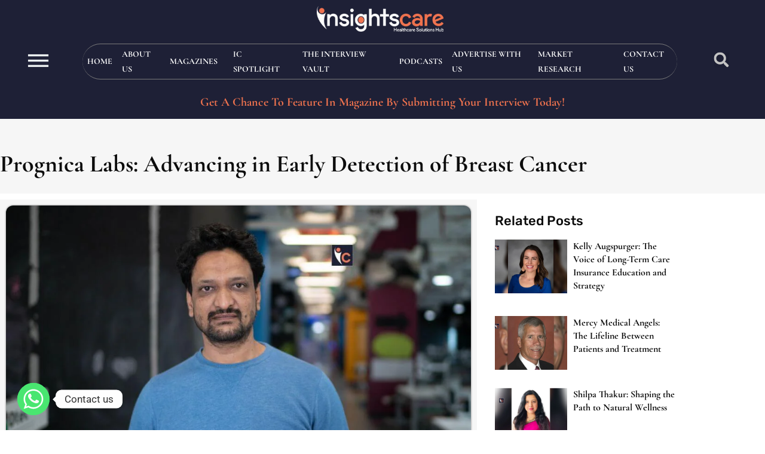

--- FILE ---
content_type: text/html; charset=UTF-8
request_url: https://insightscare.com/prognica-labs-advancing-in-early-detection-of-breast-cancer/
body_size: 40037
content:
<!DOCTYPE html><html lang="en-US" prefix="og: https://ogp.me/ns#"><head><meta charset="UTF-8"><meta name="google-site-verification" content="U9lO7HfRJDpj9xcAISzT57sbrii00pVvQqnzn4-nXH4" />
 <script async src="https://www.googletagmanager.com/gtag/js?id=UA-100223865-1"></script> <script>window.dataLayer = window.dataLayer || [];
  function gtag(){dataLayer.push(arguments);}
  gtag('js', new Date());

  gtag('config', 'UA-100223865-1');</script> <meta name="viewport" content="width=device-width, initial-scale=1"><title>&quot;Prognica Labs: Advancing in Early Detection of Breast Cancer &quot;</title><meta name="description" content="Khalid Shaikh is the Founder &amp; CEO of Prognica Labs, a medical technology company that specializes in developing AI-powered diagnostic tools for breast cancer detection &amp; treatment."/><meta name="robots" content="index, follow, max-snippet:-1, max-video-preview:-1, max-image-preview:large"/><link rel="canonical" href="https://insightscare.com/prognica-labs-advancing-in-early-detection-of-breast-cancer/" /><meta property="og:locale" content="en_US" /><meta property="og:type" content="article" /><meta property="og:title" content="&quot;Prognica Labs: Advancing in Early Detection of Breast Cancer &quot;" /><meta property="og:description" content="Khalid Shaikh is the Founder &amp; CEO of Prognica Labs, a medical technology company that specializes in developing AI-powered diagnostic tools for breast cancer detection &amp; treatment." /><meta property="og:url" content="https://insightscare.com/prognica-labs-advancing-in-early-detection-of-breast-cancer/" /><meta property="og:site_name" content="Insights Care" /><meta property="article:section" content="all-profiles" /><meta property="og:updated_time" content="2023-04-04T11:19:42+00:00" /><meta property="og:image" content="https://insightscare.com/wp-content/uploads/2023/04/Prognica-Labs-Tech_Khalid-Shaikh_Founder-and-CEO.jpg" /><meta property="og:image:secure_url" content="https://insightscare.com/wp-content/uploads/2023/04/Prognica-Labs-Tech_Khalid-Shaikh_Founder-and-CEO.jpg" /><meta property="og:image:width" content="1000" /><meta property="og:image:height" content="520" /><meta property="og:image:alt" content="Prognica Labs| Khalid Shaikh" /><meta property="og:image:type" content="image/jpeg" /><meta property="article:published_time" content="2023-04-03T11:45:17+00:00" /><meta property="article:modified_time" content="2023-04-04T11:19:42+00:00" /><meta name="twitter:card" content="summary_large_image" /><meta name="twitter:title" content="&quot;Prognica Labs: Advancing in Early Detection of Breast Cancer &quot;" /><meta name="twitter:description" content="Khalid Shaikh is the Founder &amp; CEO of Prognica Labs, a medical technology company that specializes in developing AI-powered diagnostic tools for breast cancer detection &amp; treatment." /><meta name="twitter:image" content="https://insightscare.com/wp-content/uploads/2023/04/Prognica-Labs-Tech_Khalid-Shaikh_Founder-and-CEO.jpg" /><meta name="twitter:label1" content="Written by" /><meta name="twitter:data1" content="admin" /><meta name="twitter:label2" content="Time to read" /><meta name="twitter:data2" content="7 minutes" /> <script type="application/ld+json" class="rank-math-schema-pro">{"@context":"https://schema.org","@graph":[{"@type":["Organization","Person"],"@id":"https://insightscare.com/#person","name":"admin","url":"https://insightscare.com","logo":{"@type":"ImageObject","@id":"https://insightscare.com/#logo","url":"https://insightscare.com/wp-content/uploads/2022/08/Insightscare-Logo.webp","contentUrl":"https://insightscare.com/wp-content/uploads/2022/08/Insightscare-Logo.webp","caption":"Insights Care","inLanguage":"en-US","width":"326","height":"66"},"image":{"@id":"https://insightscare.com/#logo"}},{"@type":"WebSite","@id":"https://insightscare.com/#website","url":"https://insightscare.com","name":"Insights Care","alternateName":"insightscare","publisher":{"@id":"https://insightscare.com/#person"},"inLanguage":"en-US"},{"@type":"ImageObject","@id":"https://insightscare.com/wp-content/uploads/2023/04/Prognica-Labs-Tech_Khalid-Shaikh_Founder-and-CEO.jpg","url":"https://insightscare.com/wp-content/uploads/2023/04/Prognica-Labs-Tech_Khalid-Shaikh_Founder-and-CEO.jpg","width":"1000","height":"520","caption":"Prognica Labs| Khalid Shaikh","inLanguage":"en-US"},{"@type":"BreadcrumbList","@id":"https://insightscare.com/prognica-labs-advancing-in-early-detection-of-breast-cancer/#breadcrumb","itemListElement":[{"@type":"ListItem","position":"1","item":{"@id":"http://insightscare.com","name":"Home"}},{"@type":"ListItem","position":"2","item":{"@id":"https://insightscare.com/prognica-labs-advancing-in-early-detection-of-breast-cancer/","name":"Prognica Labs: Advancing in Early Detection of Breast Cancer"}}]},{"@type":"WebPage","@id":"https://insightscare.com/prognica-labs-advancing-in-early-detection-of-breast-cancer/#webpage","url":"https://insightscare.com/prognica-labs-advancing-in-early-detection-of-breast-cancer/","name":"&quot;Prognica Labs: Advancing in Early Detection of Breast Cancer &quot;","datePublished":"2023-04-03T11:45:17+00:00","dateModified":"2023-04-04T11:19:42+00:00","isPartOf":{"@id":"https://insightscare.com/#website"},"primaryImageOfPage":{"@id":"https://insightscare.com/wp-content/uploads/2023/04/Prognica-Labs-Tech_Khalid-Shaikh_Founder-and-CEO.jpg"},"inLanguage":"en-US","breadcrumb":{"@id":"https://insightscare.com/prognica-labs-advancing-in-early-detection-of-breast-cancer/#breadcrumb"}},{"@type":"Person","@id":"https://insightscare.com/author/devofcare/","name":"admin","url":"https://insightscare.com/author/devofcare/","image":{"@type":"ImageObject","@id":"https://secure.gravatar.com/avatar/013e06ce2f6ed77301bb1c1b430c9fedf98c834e14e7aefda6323ff2c558fd1e?s=96&amp;d=mm&amp;r=g","url":"https://secure.gravatar.com/avatar/013e06ce2f6ed77301bb1c1b430c9fedf98c834e14e7aefda6323ff2c558fd1e?s=96&amp;d=mm&amp;r=g","caption":"admin","inLanguage":"en-US"}},{"@type":"NewsArticle","headline":"&quot;Prognica Labs: Advancing in Early Detection of Breast Cancer &quot;","keywords":"Prognica Labs","datePublished":"2023-04-03T11:45:17+00:00","dateModified":"2023-04-04T11:19:42+00:00","author":{"@id":"https://insightscare.com/author/devofcare/","name":"admin"},"publisher":{"@id":"https://insightscare.com/#person"},"description":"Khalid Shaikh is the Founder &amp; CEO of Prognica Labs, a medical technology company that specializes in developing AI-powered diagnostic tools for breast cancer detection &amp; treatment.","copyrightYear":"2023","copyrightHolder":{"@id":"https://insightscare.com/#person"},"name":"&quot;Prognica Labs: Advancing in Early Detection of Breast Cancer &quot;","@id":"https://insightscare.com/prognica-labs-advancing-in-early-detection-of-breast-cancer/#richSnippet","isPartOf":{"@id":"https://insightscare.com/prognica-labs-advancing-in-early-detection-of-breast-cancer/#webpage"},"image":{"@id":"https://insightscare.com/wp-content/uploads/2023/04/Prognica-Labs-Tech_Khalid-Shaikh_Founder-and-CEO.jpg"},"inLanguage":"en-US","mainEntityOfPage":{"@id":"https://insightscare.com/prognica-labs-advancing-in-early-detection-of-breast-cancer/#webpage"}}]}</script> <link rel="alternate" type="application/rss+xml" title="Insights Care &raquo; Feed" href="https://insightscare.com/feed/" /><link rel="alternate" type="application/rss+xml" title="Insights Care &raquo; Comments Feed" href="https://insightscare.com/comments/feed/" /><link rel="alternate" type="application/rss+xml" title="Insights Care &raquo; Stories Feed" href="https://insightscare.com/web-stories/feed/"><script>window._wpemojiSettings={"baseUrl":"https:\/\/s.w.org\/images\/core\/emoji\/16.0.1\/72x72\/","ext":".png","svgUrl":"https:\/\/s.w.org\/images\/core\/emoji\/16.0.1\/svg\/","svgExt":".svg","source":{"concatemoji":"https:\/\/insightscare.com\/wp-includes\/js\/wp-emoji-release.min.js?ver=6.8.3"}};
/*! This file is auto-generated */
!function(s,n){var o,i,e;function c(e){try{var t={supportTests:e,timestamp:(new Date).valueOf()};sessionStorage.setItem(o,JSON.stringify(t))}catch(e){}}function p(e,t,n){e.clearRect(0,0,e.canvas.width,e.canvas.height),e.fillText(t,0,0);var t=new Uint32Array(e.getImageData(0,0,e.canvas.width,e.canvas.height).data),a=(e.clearRect(0,0,e.canvas.width,e.canvas.height),e.fillText(n,0,0),new Uint32Array(e.getImageData(0,0,e.canvas.width,e.canvas.height).data));return t.every(function(e,t){return e===a[t]})}function u(e,t){e.clearRect(0,0,e.canvas.width,e.canvas.height),e.fillText(t,0,0);for(var n=e.getImageData(16,16,1,1),a=0;a<n.data.length;a++)if(0!==n.data[a])return!1;return!0}function f(e,t,n,a){switch(t){case"flag":return n(e,"\ud83c\udff3\ufe0f\u200d\u26a7\ufe0f","\ud83c\udff3\ufe0f\u200b\u26a7\ufe0f")?!1:!n(e,"\ud83c\udde8\ud83c\uddf6","\ud83c\udde8\u200b\ud83c\uddf6")&&!n(e,"\ud83c\udff4\udb40\udc67\udb40\udc62\udb40\udc65\udb40\udc6e\udb40\udc67\udb40\udc7f","\ud83c\udff4\u200b\udb40\udc67\u200b\udb40\udc62\u200b\udb40\udc65\u200b\udb40\udc6e\u200b\udb40\udc67\u200b\udb40\udc7f");case"emoji":return!a(e,"\ud83e\udedf")}return!1}function g(e,t,n,a){var r="undefined"!=typeof WorkerGlobalScope&&self instanceof WorkerGlobalScope?new OffscreenCanvas(300,150):s.createElement("canvas"),o=r.getContext("2d",{willReadFrequently:!0}),i=(o.textBaseline="top",o.font="600 32px Arial",{});return e.forEach(function(e){i[e]=t(o,e,n,a)}),i}function t(e){var t=s.createElement("script");t.src=e,t.defer=!0,s.head.appendChild(t)}"undefined"!=typeof Promise&&(o="wpEmojiSettingsSupports",i=["flag","emoji"],n.supports={everything:!0,everythingExceptFlag:!0},e=new Promise(function(e){s.addEventListener("DOMContentLoaded",e,{once:!0})}),new Promise(function(t){var n=function(){try{var e=JSON.parse(sessionStorage.getItem(o));if("object"==typeof e&&"number"==typeof e.timestamp&&(new Date).valueOf()<e.timestamp+604800&&"object"==typeof e.supportTests)return e.supportTests}catch(e){}return null}();if(!n){if("undefined"!=typeof Worker&&"undefined"!=typeof OffscreenCanvas&&"undefined"!=typeof URL&&URL.createObjectURL&&"undefined"!=typeof Blob)try{var e="postMessage("+g.toString()+"("+[JSON.stringify(i),f.toString(),p.toString(),u.toString()].join(",")+"));",a=new Blob([e],{type:"text/javascript"}),r=new Worker(URL.createObjectURL(a),{name:"wpTestEmojiSupports"});return void(r.onmessage=function(e){c(n=e.data),r.terminate(),t(n)})}catch(e){}c(n=g(i,f,p,u))}t(n)}).then(function(e){for(var t in e)n.supports[t]=e[t],n.supports.everything=n.supports.everything&&n.supports[t],"flag"!==t&&(n.supports.everythingExceptFlag=n.supports.everythingExceptFlag&&n.supports[t]);n.supports.everythingExceptFlag=n.supports.everythingExceptFlag&&!n.supports.flag,n.DOMReady=!1,n.readyCallback=function(){n.DOMReady=!0}}).then(function(){return e}).then(function(){var e;n.supports.everything||(n.readyCallback(),(e=n.source||{}).concatemoji?t(e.concatemoji):e.wpemoji&&e.twemoji&&(t(e.twemoji),t(e.wpemoji)))}))}((window,document),window._wpemojiSettings)</script> <link data-optimized="2" rel="stylesheet" href="https://insightscare.com/wp-content/litespeed/css/dbb471d19cf277047ca55eb499ba6f2a.css?ver=d5543" /> <script src="https://insightscare.com/wp-includes/js/jquery/jquery.min.js?ver=3.7.1" id="jquery-core-js"></script> <script data-optimized="1" src="https://insightscare.com/wp-content/litespeed/js/ff6d8ee4160ea3e0915cf7acf4b99d7e.js?ver=c7c46" id="jquery-migrate-js"></script> <script data-optimized="1" src="https://insightscare.com/wp-content/litespeed/js/53637808a5b2a6311ed3025d55112b5b.js?ver=7e82a" id="font-awesome-4-shim-js"></script> <link rel="https://api.w.org/" href="https://insightscare.com/wp-json/" /><link rel="alternate" title="JSON" type="application/json" href="https://insightscare.com/wp-json/wp/v2/posts/22816" /><link rel="EditURI" type="application/rsd+xml" title="RSD" href="https://insightscare.com/xmlrpc.php?rsd" /><meta name="generator" content="WordPress 6.8.3" /><link rel='shortlink' href='https://insightscare.com/?p=22816' /><link rel="alternate" title="oEmbed (JSON)" type="application/json+oembed" href="https://insightscare.com/wp-json/oembed/1.0/embed?url=https%3A%2F%2Finsightscare.com%2Fprognica-labs-advancing-in-early-detection-of-breast-cancer%2F" /><link rel="alternate" title="oEmbed (XML)" type="text/xml+oembed" href="https://insightscare.com/wp-json/oembed/1.0/embed?url=https%3A%2F%2Finsightscare.com%2Fprognica-labs-advancing-in-early-detection-of-breast-cancer%2F&#038;format=xml" /><meta name="generator" content="Elementor 3.34.1; features: e_font_icon_svg, additional_custom_breakpoints; settings: css_print_method-external, google_font-enabled, font_display-auto"> <script id="google_gtagjs" src="https://www.googletagmanager.com/gtag/js?id=G-322C9H933X" async></script> <script id="google_gtagjs-inline">window.dataLayer = window.dataLayer || [];function gtag(){dataLayer.push(arguments);}gtag('js', new Date());gtag('config', 'G-322C9H933X', {} );</script> <link rel="icon" href="https://insightscare.com/wp-content/uploads/2022/09/fevicon.png" sizes="32x32" /><link rel="icon" href="https://insightscare.com/wp-content/uploads/2022/09/fevicon.png" sizes="192x192" /><link rel="apple-touch-icon" href="https://insightscare.com/wp-content/uploads/2022/09/fevicon.png" /><meta name="msapplication-TileImage" content="https://insightscare.com/wp-content/uploads/2022/09/fevicon.png" /><meta name="viewport" content="width=device-width, initial-scale=1.0, viewport-fit=cover" /></head><body class="wp-singular post-template-default single single-post postid-22816 single-format-standard wp-custom-logo wp-embed-responsive wp-theme-oceanwp esm-default oceanwp-theme dropdown-mobile default-breakpoint has-sidebar content-right-sidebar post-in-category-all-profiles page-header-disabled has-breadcrumbs elementor-default elementor-template-canvas elementor-kit-11841 elementor-page-22476"><div data-elementor-type="single-post" data-elementor-id="22476" class="elementor elementor-22476 elementor-location-single post-22816 post type-post status-publish format-standard has-post-thumbnail hentry category-all-profiles entry has-media" data-elementor-post-type="elementor_library"><section class="elementor-section elementor-top-section elementor-element elementor-element-458d2f6f elementor-section-content-middle elementor-section-stretched elementor-reverse-mobile elementor-hidden-desktop elementor-hidden-tablet elementor-hidden-widescreen elementor-section-boxed elementor-section-height-default elementor-section-height-default" data-id="458d2f6f" data-element_type="section" id="mobile-navigation" data-settings="{&quot;stretch_section&quot;:&quot;section-stretched&quot;,&quot;background_background&quot;:&quot;classic&quot;}"><div class="elementor-container elementor-column-gap-default"><div class="elementor-column elementor-col-33 elementor-top-column elementor-element elementor-element-2a533725" data-id="2a533725" data-element_type="column"><div class="elementor-widget-wrap elementor-element-populated"><div class="elementor-element elementor-element-61eec541 elementor-search-form--skin-full_screen elementor-widget elementor-widget-search-form" data-id="61eec541" data-element_type="widget" data-settings="{&quot;skin&quot;:&quot;full_screen&quot;}" data-widget_type="search-form.default"><div class="elementor-widget-container">
<search role="search"><form class="elementor-search-form" action="https://insightscare.com" method="get"><div class="elementor-search-form__toggle" role="button" tabindex="0" aria-label="Search"><div class="e-font-icon-svg-container"><svg aria-hidden="true" class="e-font-icon-svg e-fas-search" viewBox="0 0 512 512" xmlns="http://www.w3.org/2000/svg"><path d="M505 442.7L405.3 343c-4.5-4.5-10.6-7-17-7H372c27.6-35.3 44-79.7 44-128C416 93.1 322.9 0 208 0S0 93.1 0 208s93.1 208 208 208c48.3 0 92.7-16.4 128-44v16.3c0 6.4 2.5 12.5 7 17l99.7 99.7c9.4 9.4 24.6 9.4 33.9 0l28.3-28.3c9.4-9.4 9.4-24.6.1-34zM208 336c-70.7 0-128-57.2-128-128 0-70.7 57.2-128 128-128 70.7 0 128 57.2 128 128 0 70.7-57.2 128-128 128z"></path></svg></div></div><div class="elementor-search-form__container">
<label class="elementor-screen-only" for="elementor-search-form-61eec541">Search</label>
<input id="elementor-search-form-61eec541" placeholder="" class="elementor-search-form__input" type="search" name="s" value=""><div class="dialog-lightbox-close-button dialog-close-button" role="button" tabindex="0" aria-label="Close this search box.">
<svg aria-hidden="true" class="e-font-icon-svg e-eicon-close" viewBox="0 0 1000 1000" xmlns="http://www.w3.org/2000/svg"><path d="M742 167L500 408 258 167C246 154 233 150 217 150 196 150 179 158 167 167 154 179 150 196 150 212 150 229 154 242 171 254L408 500 167 742C138 771 138 800 167 829 196 858 225 858 254 829L496 587 738 829C750 842 767 846 783 846 800 846 817 842 829 829 842 817 846 804 846 783 846 767 842 750 829 737L588 500 833 258C863 229 863 200 833 171 804 137 775 137 742 167Z"></path></svg></div></div></form>
</search></div></div></div></div><div class="elementor-column elementor-col-33 elementor-top-column elementor-element elementor-element-6cf993ea" data-id="6cf993ea" data-element_type="column" data-settings="{&quot;background_background&quot;:&quot;classic&quot;}"><div class="elementor-widget-wrap elementor-element-populated"><div class="elementor-element elementor-element-2eb5b0dc elementor-widget elementor-widget-theme-site-logo elementor-widget-image" data-id="2eb5b0dc" data-element_type="widget" data-widget_type="theme-site-logo.default"><div class="elementor-widget-container">
<a href="https://insightscare.com">
<img width="326" height="66" src="https://insightscare.com/wp-content/uploads/2022/08/Insightscare-Logo.webp" class="attachment-full size-full wp-image-11883" alt="Insights Care Logo" srcset="https://insightscare.com/wp-content/uploads/2022/08/Insightscare-Logo.webp 326w, https://insightscare.com/wp-content/uploads/2022/08/Insightscare-Logo-300x61.webp 300w" sizes="(max-width: 326px) 100vw, 326px" />				</a></div></div></div></div><div class="elementor-column elementor-col-33 elementor-top-column elementor-element elementor-element-7bb21f85" data-id="7bb21f85" data-element_type="column"><div class="elementor-widget-wrap elementor-element-populated"><div class="elementor-element elementor-element-21513162 envato-kit-66-menu elementor-nav-menu--stretch elementor-nav-menu--dropdown-tablet elementor-nav-menu__text-align-aside elementor-nav-menu--toggle elementor-nav-menu--burger elementor-widget elementor-widget-nav-menu" data-id="21513162" data-element_type="widget" data-settings="{&quot;full_width&quot;:&quot;stretch&quot;,&quot;layout&quot;:&quot;horizontal&quot;,&quot;submenu_icon&quot;:{&quot;value&quot;:&quot;&lt;svg aria-hidden=\&quot;true\&quot; class=\&quot;e-font-icon-svg e-fas-caret-down\&quot; viewBox=\&quot;0 0 320 512\&quot; xmlns=\&quot;http:\/\/www.w3.org\/2000\/svg\&quot;&gt;&lt;path d=\&quot;M31.3 192h257.3c17.8 0 26.7 21.5 14.1 34.1L174.1 354.8c-7.8 7.8-20.5 7.8-28.3 0L17.2 226.1C4.6 213.5 13.5 192 31.3 192z\&quot;&gt;&lt;\/path&gt;&lt;\/svg&gt;&quot;,&quot;library&quot;:&quot;fa-solid&quot;},&quot;toggle&quot;:&quot;burger&quot;}" data-widget_type="nav-menu.default"><div class="elementor-widget-container"><nav aria-label="Menu" class="elementor-nav-menu--main elementor-nav-menu__container elementor-nav-menu--layout-horizontal e--pointer-underline e--animation-fade"><ul id="menu-1-21513162" class="elementor-nav-menu"><li class="menu-item menu-item-type-post_type menu-item-object-page menu-item-home menu-item-11852"><a href="https://insightscare.com/" class="elementor-item">Home</a></li><li class="menu-item menu-item-type-post_type menu-item-object-page menu-item-11853"><a href="https://insightscare.com/about-us/" class="elementor-item">About Us</a></li><li class="menu-item menu-item-type-post_type menu-item-object-page menu-item-11855"><a href="https://insightscare.com/magazine/" class="elementor-item">Magazines</a></li><li class="menu-item menu-item-type-custom menu-item-object-custom menu-item-27230"><a href="#" class="elementor-item elementor-item-anchor">IC Spotlight</a></li><li class="menu-item menu-item-type-post_type menu-item-object-page menu-item-16568"><a href="https://insightscare.com/the-interview-vault/" class="elementor-item">The Interview Vault</a></li><li class="menu-item menu-item-type-post_type menu-item-object-page menu-item-36219"><a href="https://insightscare.com/podcasts/" class="elementor-item">Podcasts</a></li><li class="menu-item menu-item-type-post_type menu-item-object-page menu-item-27487"><a href="https://insightscare.com/advertise-with-us/" class="elementor-item">Advertise with us</a></li><li class="menu-item menu-item-type-post_type menu-item-object-page menu-item-25124"><a href="https://insightscare.com/market-research/" class="elementor-item">Market Research</a></li><li class="menu-item menu-item-type-post_type menu-item-object-page menu-item-19805"><a href="https://insightscare.com/contact-us/" class="elementor-item">Contact Us</a></li></ul></nav><div class="elementor-menu-toggle" role="button" tabindex="0" aria-label="Menu Toggle" aria-expanded="false">
<svg aria-hidden="true" role="presentation" class="elementor-menu-toggle__icon--open e-font-icon-svg e-eicon-menu-bar" viewBox="0 0 1000 1000" xmlns="http://www.w3.org/2000/svg"><path d="M104 333H896C929 333 958 304 958 271S929 208 896 208H104C71 208 42 237 42 271S71 333 104 333ZM104 583H896C929 583 958 554 958 521S929 458 896 458H104C71 458 42 487 42 521S71 583 104 583ZM104 833H896C929 833 958 804 958 771S929 708 896 708H104C71 708 42 737 42 771S71 833 104 833Z"></path></svg><svg aria-hidden="true" role="presentation" class="elementor-menu-toggle__icon--close e-font-icon-svg e-eicon-close" viewBox="0 0 1000 1000" xmlns="http://www.w3.org/2000/svg"><path d="M742 167L500 408 258 167C246 154 233 150 217 150 196 150 179 158 167 167 154 179 150 196 150 212 150 229 154 242 171 254L408 500 167 742C138 771 138 800 167 829 196 858 225 858 254 829L496 587 738 829C750 842 767 846 783 846 800 846 817 842 829 829 842 817 846 804 846 783 846 767 842 750 829 737L588 500 833 258C863 229 863 200 833 171 804 137 775 137 742 167Z"></path></svg></div><nav class="elementor-nav-menu--dropdown elementor-nav-menu__container" aria-hidden="true"><ul id="menu-2-21513162" class="elementor-nav-menu"><li class="menu-item menu-item-type-post_type menu-item-object-page menu-item-home menu-item-11852"><a href="https://insightscare.com/" class="elementor-item" tabindex="-1">Home</a></li><li class="menu-item menu-item-type-post_type menu-item-object-page menu-item-11853"><a href="https://insightscare.com/about-us/" class="elementor-item" tabindex="-1">About Us</a></li><li class="menu-item menu-item-type-post_type menu-item-object-page menu-item-11855"><a href="https://insightscare.com/magazine/" class="elementor-item" tabindex="-1">Magazines</a></li><li class="menu-item menu-item-type-custom menu-item-object-custom menu-item-27230"><a href="#" class="elementor-item elementor-item-anchor" tabindex="-1">IC Spotlight</a></li><li class="menu-item menu-item-type-post_type menu-item-object-page menu-item-16568"><a href="https://insightscare.com/the-interview-vault/" class="elementor-item" tabindex="-1">The Interview Vault</a></li><li class="menu-item menu-item-type-post_type menu-item-object-page menu-item-36219"><a href="https://insightscare.com/podcasts/" class="elementor-item" tabindex="-1">Podcasts</a></li><li class="menu-item menu-item-type-post_type menu-item-object-page menu-item-27487"><a href="https://insightscare.com/advertise-with-us/" class="elementor-item" tabindex="-1">Advertise with us</a></li><li class="menu-item menu-item-type-post_type menu-item-object-page menu-item-25124"><a href="https://insightscare.com/market-research/" class="elementor-item" tabindex="-1">Market Research</a></li><li class="menu-item menu-item-type-post_type menu-item-object-page menu-item-19805"><a href="https://insightscare.com/contact-us/" class="elementor-item" tabindex="-1">Contact Us</a></li></ul></nav></div></div></div></div></div></section><section class="elementor-section elementor-top-section elementor-element elementor-element-2ab32fe5 elementor-section-full_width elementor-hidden-mobile elementor-section-height-default elementor-section-height-default" data-id="2ab32fe5" data-element_type="section" data-settings="{&quot;background_background&quot;:&quot;classic&quot;}"><div class="elementor-container elementor-column-gap-default"><div class="elementor-column elementor-col-33 elementor-top-column elementor-element elementor-element-5684ba48" data-id="5684ba48" data-element_type="column" data-settings="{&quot;background_background&quot;:&quot;classic&quot;}"><div class="elementor-widget-wrap elementor-element-populated"><div class="elementor-element elementor-element-73f2ce86 elementor-widget elementor-widget-ucaddon_animated_hamburger_icon" data-id="73f2ce86" data-element_type="widget" data-widget_type="ucaddon_animated_hamburger_icon.default"><div class="elementor-widget-container"><div class="uc_animated_hamburger_icon_holder" id="uc_animated_hamburger_icon_elementor_73f2ce86" style="text-align: center;">
<a id="hamburger_close_trigger" class='uc-icon-close-trigger' href="javascript:void(0)" style='display:none'>Close Trigger</a>
<a href="#elementor-action%3Aaction%3Dpopup%3Aopen%26settings%3DeyJpZCI6IjExOTQ4IiwidG9nZ2xlIjpmYWxzZX0%3D"  class="uc_animated_hamburger_icon"><div class="uc_hamburger" id="hamburger-1">
<span class="uc_line"></span>
<span class="uc_line"></span>
<span class="uc_line"></span></div></a></div></div></div></div></div><div class="elementor-column elementor-col-33 elementor-top-column elementor-element elementor-element-3bcad9a7" data-id="3bcad9a7" data-element_type="column"><div class="elementor-widget-wrap elementor-element-populated"><div class="elementor-element elementor-element-75b84652 elementor-widget elementor-widget-theme-site-logo elementor-widget-image" data-id="75b84652" data-element_type="widget" data-widget_type="theme-site-logo.default"><div class="elementor-widget-container">
<a href="https://insightscare.com">
<img width="326" height="66" src="https://insightscare.com/wp-content/uploads/2022/08/Insightscare-Logo.webp" class="attachment-full size-full wp-image-11883" alt="Insights Care Logo" srcset="https://insightscare.com/wp-content/uploads/2022/08/Insightscare-Logo.webp 326w, https://insightscare.com/wp-content/uploads/2022/08/Insightscare-Logo-300x61.webp 300w" sizes="(max-width: 326px) 100vw, 326px" />				</a></div></div><div class="elementor-element elementor-element-7ec6ea99 elementor-nav-menu__align-center elementor-widget__width-auto elementor-nav-menu--dropdown-none elementor-hidden-desktop elementor-hidden-tablet elementor-hidden-mobile elementor-hidden-widescreen elementor-widget elementor-widget-nav-menu" data-id="7ec6ea99" data-element_type="widget" data-settings="{&quot;layout&quot;:&quot;horizontal&quot;,&quot;submenu_icon&quot;:{&quot;value&quot;:&quot;&lt;svg aria-hidden=\&quot;true\&quot; class=\&quot;e-font-icon-svg e-fas-caret-down\&quot; viewBox=\&quot;0 0 320 512\&quot; xmlns=\&quot;http:\/\/www.w3.org\/2000\/svg\&quot;&gt;&lt;path d=\&quot;M31.3 192h257.3c17.8 0 26.7 21.5 14.1 34.1L174.1 354.8c-7.8 7.8-20.5 7.8-28.3 0L17.2 226.1C4.6 213.5 13.5 192 31.3 192z\&quot;&gt;&lt;\/path&gt;&lt;\/svg&gt;&quot;,&quot;library&quot;:&quot;fa-solid&quot;}}" data-widget_type="nav-menu.default"><div class="elementor-widget-container"><nav aria-label="Menu" class="elementor-nav-menu--main elementor-nav-menu__container elementor-nav-menu--layout-horizontal e--pointer-underline e--animation-fade"><ul id="menu-1-7ec6ea99" class="elementor-nav-menu"><li class="menu-item menu-item-type-post_type menu-item-object-page menu-item-home menu-item-11852"><a href="https://insightscare.com/" class="elementor-item">Home</a></li><li class="menu-item menu-item-type-post_type menu-item-object-page menu-item-11853"><a href="https://insightscare.com/about-us/" class="elementor-item">About Us</a></li><li class="menu-item menu-item-type-post_type menu-item-object-page menu-item-11855"><a href="https://insightscare.com/magazine/" class="elementor-item">Magazines</a></li><li class="menu-item menu-item-type-custom menu-item-object-custom menu-item-27230"><a href="#" class="elementor-item elementor-item-anchor">IC Spotlight</a></li><li class="menu-item menu-item-type-post_type menu-item-object-page menu-item-16568"><a href="https://insightscare.com/the-interview-vault/" class="elementor-item">The Interview Vault</a></li><li class="menu-item menu-item-type-post_type menu-item-object-page menu-item-36219"><a href="https://insightscare.com/podcasts/" class="elementor-item">Podcasts</a></li><li class="menu-item menu-item-type-post_type menu-item-object-page menu-item-27487"><a href="https://insightscare.com/advertise-with-us/" class="elementor-item">Advertise with us</a></li><li class="menu-item menu-item-type-post_type menu-item-object-page menu-item-25124"><a href="https://insightscare.com/market-research/" class="elementor-item">Market Research</a></li><li class="menu-item menu-item-type-post_type menu-item-object-page menu-item-19805"><a href="https://insightscare.com/contact-us/" class="elementor-item">Contact Us</a></li></ul></nav><nav class="elementor-nav-menu--dropdown elementor-nav-menu__container" aria-hidden="true"><ul id="menu-2-7ec6ea99" class="elementor-nav-menu"><li class="menu-item menu-item-type-post_type menu-item-object-page menu-item-home menu-item-11852"><a href="https://insightscare.com/" class="elementor-item" tabindex="-1">Home</a></li><li class="menu-item menu-item-type-post_type menu-item-object-page menu-item-11853"><a href="https://insightscare.com/about-us/" class="elementor-item" tabindex="-1">About Us</a></li><li class="menu-item menu-item-type-post_type menu-item-object-page menu-item-11855"><a href="https://insightscare.com/magazine/" class="elementor-item" tabindex="-1">Magazines</a></li><li class="menu-item menu-item-type-custom menu-item-object-custom menu-item-27230"><a href="#" class="elementor-item elementor-item-anchor" tabindex="-1">IC Spotlight</a></li><li class="menu-item menu-item-type-post_type menu-item-object-page menu-item-16568"><a href="https://insightscare.com/the-interview-vault/" class="elementor-item" tabindex="-1">The Interview Vault</a></li><li class="menu-item menu-item-type-post_type menu-item-object-page menu-item-36219"><a href="https://insightscare.com/podcasts/" class="elementor-item" tabindex="-1">Podcasts</a></li><li class="menu-item menu-item-type-post_type menu-item-object-page menu-item-27487"><a href="https://insightscare.com/advertise-with-us/" class="elementor-item" tabindex="-1">Advertise with us</a></li><li class="menu-item menu-item-type-post_type menu-item-object-page menu-item-25124"><a href="https://insightscare.com/market-research/" class="elementor-item" tabindex="-1">Market Research</a></li><li class="menu-item menu-item-type-post_type menu-item-object-page menu-item-19805"><a href="https://insightscare.com/contact-us/" class="elementor-item" tabindex="-1">Contact Us</a></li></ul></nav></div></div><div class="elementor-element elementor-element-399a78fa premium-nav-hor premium-nav-none premium-ham-dropdown elementor-widget elementor-widget-premium-nav-menu" data-id="399a78fa" data-element_type="widget" data-settings="{&quot;sticky&quot;:&quot;top&quot;,&quot;sticky_on&quot;:[&quot;desktop&quot;,&quot;tablet&quot;],&quot;submenu_icon&quot;:{&quot;value&quot;:&quot;fas fa-angle-down&quot;,&quot;library&quot;:&quot;fa-solid&quot;},&quot;submenu_item_icon&quot;:{&quot;value&quot;:&quot;&quot;,&quot;library&quot;:&quot;&quot;},&quot;sticky_offset&quot;:0,&quot;sticky_effects_offset&quot;:0,&quot;sticky_anchor_link_offset&quot;:0}" data-widget_type="premium-nav-menu.default"><div class="elementor-widget-container"><div data-settings="{&quot;breakpoint&quot;:1024,&quot;mobileLayout&quot;:&quot;dropdown&quot;,&quot;mainLayout&quot;:&quot;hor&quot;,&quot;stretchDropdown&quot;:false,&quot;hoverEffect&quot;:&quot;&quot;,&quot;submenuEvent&quot;:&quot;hover&quot;,&quot;submenuTrigger&quot;:&quot;item&quot;,&quot;closeAfterClick&quot;:false,&quot;renderMobileMenu&quot;:true}" class="premium-nav-widget-container premium-nav-pointer-none" style="visibility:hidden; opacity:0;"><div class="premium-ver-inner-container"><div class="premium-hamburger-toggle premium-mobile-menu-icon" role="button" aria-label="Toggle Menu">
<span class="premium-toggle-text">
<i aria-hidden="true" class="fas fa-bars"></i>Menu						</span>
<span class="premium-toggle-close">
<i aria-hidden="true" class="fas fa-times"></i>Close						</span></div><div class="premium-nav-menu-container premium-nav-default"><ul id="menu-main-menu" class="premium-nav-menu premium-main-nav-menu"><li class="menu-item menu-item-type-post_type menu-item-object-page menu-item-home premium-nav-menu-item"><a href="https://insightscare.com/" class="premium-menu-link premium-menu-link-parent premium-lq__none">Home</a></li><li class="menu-item menu-item-type-post_type menu-item-object-page premium-nav-menu-item"><a href="https://insightscare.com/about-us/" class="premium-menu-link premium-menu-link-parent premium-lq__none">About Us</a></li><li class="menu-item menu-item-type-post_type menu-item-object-page premium-nav-menu-item premium-mega-nav-item menu-item-has-children premium-mega-item-static" data-full-width="true"><a href="https://insightscare.com/magazine/" class="premium-menu-link premium-menu-link-parent premium-lq__none">Magazines<i class="fas fa-angle-down premium-dropdown-icon"></i></a><div id="premium-mega-content-11855" class="premium-mega-content-container" style="width:1170px"><div data-elementor-type="page" data-elementor-id="17686" class="elementor elementor-17686" data-elementor-post-type="elementor_library"><section class="elementor-section elementor-top-section elementor-element elementor-element-fcc71fe elementor-section-full_width elementor-section-height-default elementor-section-height-default" data-id="fcc71fe" data-element_type="section" data-settings="{&quot;background_background&quot;:&quot;classic&quot;}"><div class="elementor-container elementor-column-gap-no"><div class="elementor-column elementor-col-100 elementor-top-column elementor-element elementor-element-798c053" data-id="798c053" data-element_type="column"><div class="elementor-widget-wrap elementor-element-populated"><div class="elementor-element elementor-element-8ee5fef elementor-grid-5 elementor-grid-tablet-5 elementor-grid-mobile-3 elementor-posts--thumbnail-top elementor-widget elementor-widget-posts" data-id="8ee5fef" data-element_type="widget" data-settings="{&quot;classic_columns&quot;:&quot;5&quot;,&quot;classic_columns_tablet&quot;:&quot;5&quot;,&quot;classic_columns_mobile&quot;:&quot;3&quot;,&quot;classic_row_gap_mobile&quot;:{&quot;unit&quot;:&quot;px&quot;,&quot;size&quot;:0,&quot;sizes&quot;:[]},&quot;classic_row_gap&quot;:{&quot;unit&quot;:&quot;px&quot;,&quot;size&quot;:35,&quot;sizes&quot;:[]},&quot;classic_row_gap_widescreen&quot;:{&quot;unit&quot;:&quot;px&quot;,&quot;size&quot;:&quot;&quot;,&quot;sizes&quot;:[]},&quot;classic_row_gap_tablet&quot;:{&quot;unit&quot;:&quot;px&quot;,&quot;size&quot;:&quot;&quot;,&quot;sizes&quot;:[]}}" data-widget_type="posts.classic"><div class="elementor-widget-container"><div class="elementor-posts-container elementor-posts elementor-posts--skin-classic elementor-grid" role="list"><article class="elementor-post elementor-grid-item post-37302 post type-post status-publish format-standard has-post-thumbnail hentry category-2025-magazines entry has-media" role="listitem">
<a class="elementor-post__thumbnail__link" href="https://insightscare.com/europes-dominant-leaders-to-watch-in-the-healthcare-industry-2025-june-2025/" tabindex="-1" ><div class="elementor-post__thumbnail"><img width="880" height="1170" src="https://insightscare.com/wp-content/uploads/2025/06/Europes-Dominant-Leaders-to-Watch-in-the-Healthcare-Industry-2025-June-2025.jpg" class="attachment-full size-full wp-image-37303" alt="Europe&#039;s Dominant Leaders to Watch" /></div>
</a><div class="elementor-post__text"></div></article><article class="elementor-post elementor-grid-item post-37290 post type-post status-publish format-standard has-post-thumbnail hentry category-2025-magazines entry has-media" role="listitem">
<a class="elementor-post__thumbnail__link" href="https://insightscare.com/trailblazing-cardiothoracic-surgeons-advancing-heart-and-lung-care-in-2025-june-2025/" tabindex="-1" ><div class="elementor-post__thumbnail"><img width="880" height="1156" src="https://insightscare.com/wp-content/uploads/2025/06/Trailblazing-Cardiothoracic-Surgeons-Advancing-Heart-and-Lung-Care-in-2025-1.webp" class="attachment-full size-full wp-image-37292" alt="Trailblazing Cardiothoracic Surgeons" /></div>
</a><div class="elementor-post__text"></div></article><article class="elementor-post elementor-grid-item post-37265 post type-post status-publish format-standard has-post-thumbnail hentry category-2025-magazines entry has-media" role="listitem">
<a class="elementor-post__thumbnail__link" href="https://insightscare.com/health-pioneers-the-uae-leaders-making-waves-in-2025-june-2025/" tabindex="-1" ><div class="elementor-post__thumbnail"><img width="880" height="1156" src="https://insightscare.com/wp-content/uploads/2025/06/Health-Pioneers-The-UAE-Leaders-Making-Waves-in-2025.webp" class="attachment-full size-full wp-image-37266" alt="Health Pioneers" /></div>
</a><div class="elementor-post__text"></div></article><article class="elementor-post elementor-grid-item post-37205 post type-post status-publish format-standard has-post-thumbnail hentry category-2025-magazines entry has-media" role="listitem">
<a class="elementor-post__thumbnail__link" href="https://insightscare.com/leaders-in-therapeutic-medical-nutrition-april-2025/" tabindex="-1" ><div class="elementor-post__thumbnail"><img width="880" height="1156" src="https://insightscare.com/wp-content/uploads/2025/05/Leaders-in-Therapeutic-Medical-Nutrition.webp" class="attachment-full size-full wp-image-37206" alt="Therapeutic Medical Nutrition" /></div>
</a><div class="elementor-post__text"></div></article><article class="elementor-post elementor-grid-item post-37188 post type-post status-publish format-standard has-post-thumbnail hentry category-2025-magazines entry has-media" role="listitem">
<a class="elementor-post__thumbnail__link" href="https://insightscare.com/dominant-women-leaders-to-watch-in-healthcare-industry-2025-april-2025/" tabindex="-1" ><div class="elementor-post__thumbnail"><img width="880" height="1156" src="https://insightscare.com/wp-content/uploads/2025/04/Dominant-Women-Leaders-to-Watch-in-Healthcare-Industry-2025-April-2025-1.jpg" class="attachment-full size-full wp-image-37197" alt="Healthcare Industry" /></div>
</a><div class="elementor-post__text"></div></article></div></div></div></div></div></div></section></div></div></li><li class="menu-item menu-item-type-custom menu-item-object-custom premium-nav-menu-item premium-mega-nav-item menu-item-has-children premium-mega-item-static premium-item-anchor" data-full-width="true"><a href="#" class="premium-menu-link premium-menu-link-parent premium-lq__none">IC Spotlight<i class="fas fa-angle-down premium-dropdown-icon"></i></a><div id="premium-mega-content-27230" class="premium-mega-content-container" style="width:1170px"><div data-elementor-type="page" data-elementor-id="27231" class="elementor elementor-27231" data-elementor-post-type="elementor_library"><section class="elementor-section elementor-top-section elementor-element elementor-element-bad454f elementor-section-full_width elementor-section-height-default elementor-section-height-default" data-id="bad454f" data-element_type="section" data-settings="{&quot;background_background&quot;:&quot;classic&quot;}"><div class="elementor-container elementor-column-gap-default"><div class="elementor-column elementor-col-100 elementor-top-column elementor-element elementor-element-059fc5d" data-id="059fc5d" data-element_type="column"><div class="elementor-widget-wrap elementor-element-populated"><section class="elementor-section elementor-inner-section elementor-element elementor-element-26839f3 elementor-section-full_width elementor-section-height-default elementor-section-height-default" data-id="26839f3" data-element_type="section"><div class="elementor-container elementor-column-gap-default"><div class="elementor-column elementor-col-16 elementor-inner-column elementor-element elementor-element-50bba8e" data-id="50bba8e" data-element_type="column"><div class="elementor-widget-wrap elementor-element-populated"><div class="elementor-element elementor-element-16f83cc elementor-align-justify elementor-widget elementor-widget-button" data-id="16f83cc" data-element_type="widget" data-widget_type="button.default"><div class="elementor-widget-container"><div class="elementor-button-wrapper">
<a class="elementor-button elementor-button-link elementor-size-sm" href="https://insightscare.com/category/healthcare-technology-and-innovation/">
<span class="elementor-button-content-wrapper">
<span class="elementor-button-text">Healthcare Technology and Innovation</span>
</span>
</a></div></div></div></div></div><div class="elementor-column elementor-col-16 elementor-inner-column elementor-element elementor-element-95bd23a" data-id="95bd23a" data-element_type="column"><div class="elementor-widget-wrap elementor-element-populated"><div class="elementor-element elementor-element-a25a664 elementor-align-justify elementor-widget elementor-widget-button" data-id="a25a664" data-element_type="widget" data-widget_type="button.default"><div class="elementor-widget-container"><div class="elementor-button-wrapper">
<a class="elementor-button elementor-button-link elementor-size-sm" href="https://insightscare.com/category/healthcare-leadership-and-administration/">
<span class="elementor-button-content-wrapper">
<span class="elementor-button-text">Healthcare Leadership and Administration</span>
</span>
</a></div></div></div></div></div><div class="elementor-column elementor-col-16 elementor-inner-column elementor-element elementor-element-9088314" data-id="9088314" data-element_type="column" data-settings="{&quot;background_background&quot;:&quot;classic&quot;}"><div class="elementor-widget-wrap elementor-element-populated"><div class="elementor-element elementor-element-d3ae8fc elementor-align-justify elementor-widget elementor-widget-button" data-id="d3ae8fc" data-element_type="widget" data-widget_type="button.default"><div class="elementor-widget-container"><div class="elementor-button-wrapper">
<a class="elementor-button elementor-button-link elementor-size-sm" href="https://insightscare.com/category/cancer-and-cardiovascular-care/">
<span class="elementor-button-content-wrapper">
<span class="elementor-button-text">Cancer and Cardiovascular Care</span>
</span>
</a></div></div></div></div></div><div class="elementor-column elementor-col-16 elementor-inner-column elementor-element elementor-element-2339eac" data-id="2339eac" data-element_type="column"><div class="elementor-widget-wrap elementor-element-populated"><div class="elementor-element elementor-element-f8f1841 elementor-align-justify elementor-widget elementor-widget-button" data-id="f8f1841" data-element_type="widget" data-widget_type="button.default"><div class="elementor-widget-container"><div class="elementor-button-wrapper">
<a class="elementor-button elementor-button-link elementor-size-sm" href="https://insightscare.com/category/medical-imaging-and-diagnostics/">
<span class="elementor-button-content-wrapper">
<span class="elementor-button-text">Medical Imaging and Diagnostics</span>
</span>
</a></div></div></div></div></div><div class="elementor-column elementor-col-16 elementor-inner-column elementor-element elementor-element-1b1fdd8" data-id="1b1fdd8" data-element_type="column"><div class="elementor-widget-wrap elementor-element-populated"><div class="elementor-element elementor-element-f090cc2 elementor-align-justify elementor-widget elementor-widget-button" data-id="f090cc2" data-element_type="widget" data-widget_type="button.default"><div class="elementor-widget-container"><div class="elementor-button-wrapper">
<a class="elementor-button elementor-button-link elementor-size-sm" href="https://insightscare.com/category/mental-health-and-well-being/">
<span class="elementor-button-content-wrapper">
<span class="elementor-button-text">Mental Health and Well-being</span>
</span>
</a></div></div></div></div></div><div class="elementor-column elementor-col-16 elementor-inner-column elementor-element elementor-element-5327bf8" data-id="5327bf8" data-element_type="column"><div class="elementor-widget-wrap elementor-element-populated"><div class="elementor-element elementor-element-9047eb8 elementor-align-justify elementor-widget elementor-widget-button" data-id="9047eb8" data-element_type="widget" data-widget_type="button.default"><div class="elementor-widget-container"><div class="elementor-button-wrapper">
<a class="elementor-button elementor-button-link elementor-size-sm" href="https://insightscare.com/category/human-aid/">
<span class="elementor-button-content-wrapper">
<span class="elementor-button-text">Human Aid</span>
</span>
</a></div></div></div></div></div></div></section><section class="elementor-section elementor-inner-section elementor-element elementor-element-f999102 elementor-section-full_width elementor-section-height-default elementor-section-height-default" data-id="f999102" data-element_type="section"><div class="elementor-container elementor-column-gap-default"><div class="elementor-column elementor-col-16 elementor-inner-column elementor-element elementor-element-4353849" data-id="4353849" data-element_type="column"><div class="elementor-widget-wrap elementor-element-populated"><div class="elementor-element elementor-element-9e1c604 elementor-align-justify elementor-widget elementor-widget-button" data-id="9e1c604" data-element_type="widget" data-widget_type="button.default"><div class="elementor-widget-container"><div class="elementor-button-wrapper">
<a class="elementor-button elementor-button-link elementor-size-sm" href="https://insightscare.com/category/supply-chain-and-logistics/">
<span class="elementor-button-content-wrapper">
<span class="elementor-button-text">Supply Chain and Logistics</span>
</span>
</a></div></div></div></div></div><div class="elementor-column elementor-col-16 elementor-inner-column elementor-element elementor-element-ae3dcc9" data-id="ae3dcc9" data-element_type="column"><div class="elementor-widget-wrap elementor-element-populated"><div class="elementor-element elementor-element-793db7d elementor-align-justify elementor-widget elementor-widget-button" data-id="793db7d" data-element_type="widget" data-widget_type="button.default"><div class="elementor-widget-container"><div class="elementor-button-wrapper">
<a class="elementor-button elementor-button-link elementor-size-sm" href="https://insightscare.com/category/pharmaceuticals-and-medications/">
<span class="elementor-button-content-wrapper">
<span class="elementor-button-text">Pharmaceuticals and Medications</span>
</span>
</a></div></div></div></div></div><div class="elementor-column elementor-col-16 elementor-inner-column elementor-element elementor-element-c40aec2" data-id="c40aec2" data-element_type="column"><div class="elementor-widget-wrap elementor-element-populated"><div class="elementor-element elementor-element-9e7549d elementor-align-justify elementor-widget elementor-widget-button" data-id="9e7549d" data-element_type="widget" data-widget_type="button.default"><div class="elementor-widget-container"><div class="elementor-button-wrapper">
<a class="elementor-button elementor-button-link elementor-size-sm" href="https://insightscare.com/category/maternal-and-reproductive-health/">
<span class="elementor-button-content-wrapper">
<span class="elementor-button-text">Maternal and Reproductive Health</span>
</span>
</a></div></div></div></div></div><div class="elementor-column elementor-col-16 elementor-inner-column elementor-element elementor-element-fa1ca28" data-id="fa1ca28" data-element_type="column"><div class="elementor-widget-wrap elementor-element-populated"><div class="elementor-element elementor-element-d9638e8 elementor-align-justify elementor-widget elementor-widget-button" data-id="d9638e8" data-element_type="widget" data-widget_type="button.default"><div class="elementor-widget-container"><div class="elementor-button-wrapper">
<a class="elementor-button elementor-button-link elementor-size-sm" href="https://insightscare.com/category/dental-cosmetic-and-surgical-care/">
<span class="elementor-button-content-wrapper">
<span class="elementor-button-text">Dental, Cosmetic, and Surgical Care</span>
</span>
</a></div></div></div></div></div><div class="elementor-column elementor-col-16 elementor-inner-column elementor-element elementor-element-f6b7799" data-id="f6b7799" data-element_type="column"><div class="elementor-widget-wrap elementor-element-populated"><div class="elementor-element elementor-element-ed97f90 elementor-align-justify elementor-widget elementor-widget-button" data-id="ed97f90" data-element_type="widget" data-widget_type="button.default"><div class="elementor-widget-container"><div class="elementor-button-wrapper">
<a class="elementor-button elementor-button-link elementor-size-sm" href="https://insightscare.com/category/medical-research-and-sciences/">
<span class="elementor-button-content-wrapper">
<span class="elementor-button-text">Medical Research and Sciences</span>
</span>
</a></div></div></div></div></div><div class="elementor-column elementor-col-16 elementor-inner-column elementor-element elementor-element-ced8ae3" data-id="ced8ae3" data-element_type="column"><div class="elementor-widget-wrap elementor-element-populated"><div class="elementor-element elementor-element-09c2150 elementor-align-justify elementor-widget elementor-widget-button" data-id="09c2150" data-element_type="widget" data-widget_type="button.default"><div class="elementor-widget-container"><div class="elementor-button-wrapper">
<a class="elementor-button elementor-button-link elementor-size-sm" href="https://insightscare.com/category/life-science-biopharma/">
<span class="elementor-button-content-wrapper">
<span class="elementor-button-text">Life Science &amp; Biopharma</span>
</span>
</a></div></div></div></div></div></div></section><section class="elementor-section elementor-inner-section elementor-element elementor-element-c2bddad elementor-section-full_width elementor-section-height-default elementor-section-height-default" data-id="c2bddad" data-element_type="section"><div class="elementor-container elementor-column-gap-default"><div class="elementor-column elementor-col-16 elementor-inner-column elementor-element elementor-element-a664884" data-id="a664884" data-element_type="column"><div class="elementor-widget-wrap elementor-element-populated"><div class="elementor-element elementor-element-aa76e39 elementor-align-justify elementor-widget elementor-widget-button" data-id="aa76e39" data-element_type="widget" data-widget_type="button.default"><div class="elementor-widget-container"><div class="elementor-button-wrapper">
<a class="elementor-button elementor-button-link elementor-size-sm" href="https://insightscare.com/category/nutrition-and-food-in-healthcare/">
<span class="elementor-button-content-wrapper">
<span class="elementor-button-text">Nutrition and Food in Healthcare</span>
</span>
</a></div></div></div></div></div><div class="elementor-column elementor-col-16 elementor-inner-column elementor-element elementor-element-612282d" data-id="612282d" data-element_type="column"><div class="elementor-widget-wrap elementor-element-populated"><div class="elementor-element elementor-element-02d0459 elementor-align-justify elementor-widget elementor-widget-button" data-id="02d0459" data-element_type="widget" data-widget_type="button.default"><div class="elementor-widget-container"><div class="elementor-button-wrapper">
<a class="elementor-button elementor-button-link elementor-size-sm" href="https://insightscare.com/category/animal-and-environmental-health/">
<span class="elementor-button-content-wrapper">
<span class="elementor-button-text">Animal and Environmental Health</span>
</span>
</a></div></div></div></div></div><div class="elementor-column elementor-col-16 elementor-inner-column elementor-element elementor-element-52bdfc6" data-id="52bdfc6" data-element_type="column"><div class="elementor-widget-wrap elementor-element-populated"><div class="elementor-element elementor-element-dbbe911 elementor-align-justify elementor-widget elementor-widget-button" data-id="dbbe911" data-element_type="widget" data-widget_type="button.default"><div class="elementor-widget-container"><div class="elementor-button-wrapper">
<a class="elementor-button elementor-button-link elementor-size-sm" href="https://insightscare.com/category/sports-and-wellness/">
<span class="elementor-button-content-wrapper">
<span class="elementor-button-text">Sports and Wellness</span>
</span>
</a></div></div></div></div></div><div class="elementor-column elementor-col-16 elementor-inner-column elementor-element elementor-element-3a05416" data-id="3a05416" data-element_type="column"><div class="elementor-widget-wrap elementor-element-populated"><div class="elementor-element elementor-element-c9d0c85 elementor-align-justify elementor-widget elementor-widget-button" data-id="c9d0c85" data-element_type="widget" data-widget_type="button.default"><div class="elementor-widget-container"><div class="elementor-button-wrapper">
<a class="elementor-button elementor-button-link elementor-size-sm" href="https://insightscare.com/category/healthcare-fraud-and-ethics/">
<span class="elementor-button-content-wrapper">
<span class="elementor-button-text">Healthcare Fraud and Ethics</span>
</span>
</a></div></div></div></div></div><div class="elementor-column elementor-col-16 elementor-inner-column elementor-element elementor-element-e00a522" data-id="e00a522" data-element_type="column"><div class="elementor-widget-wrap elementor-element-populated"><div class="elementor-element elementor-element-02df665 elementor-align-justify elementor-widget elementor-widget-button" data-id="02df665" data-element_type="widget" data-widget_type="button.default"><div class="elementor-widget-container"><div class="elementor-button-wrapper">
<a class="elementor-button elementor-button-link elementor-size-sm" href="https://insightscare.com/category/patient-care-and-services/">
<span class="elementor-button-content-wrapper">
<span class="elementor-button-text">Patient Care and Services</span>
</span>
</a></div></div></div></div></div><div class="elementor-column elementor-col-16 elementor-inner-column elementor-element elementor-element-89cb407" data-id="89cb407" data-element_type="column"><div class="elementor-widget-wrap elementor-element-populated"><div class="elementor-element elementor-element-2c76a63 elementor-align-justify elementor-widget elementor-widget-button" data-id="2c76a63" data-element_type="widget" data-widget_type="button.default"><div class="elementor-widget-container"><div class="elementor-button-wrapper">
<a class="elementor-button elementor-button-link elementor-size-sm" href="https://insightscare.com/category/beauty-aesthetics-chronicles/">
<span class="elementor-button-content-wrapper">
<span class="elementor-button-text">Beauty &amp; Aesthetics Chronicles</span>
</span>
</a></div></div></div></div></div></div></section></div></div></div></section></div></div></li><li class="menu-item menu-item-type-post_type menu-item-object-page premium-nav-menu-item"><a href="https://insightscare.com/the-interview-vault/" class="premium-menu-link premium-menu-link-parent premium-lq__none">The Interview Vault</a></li><li class="menu-item menu-item-type-post_type menu-item-object-page premium-nav-menu-item"><a href="https://insightscare.com/podcasts/" class="premium-menu-link premium-menu-link-parent premium-lq__none">Podcasts</a></li><li class="menu-item menu-item-type-post_type menu-item-object-page premium-nav-menu-item"><a href="https://insightscare.com/advertise-with-us/" class="premium-menu-link premium-menu-link-parent premium-lq__none">Advertise with us</a></li><li class="menu-item menu-item-type-post_type menu-item-object-page premium-nav-menu-item"><a href="https://insightscare.com/market-research/" class="premium-menu-link premium-menu-link-parent premium-lq__none">Market Research</a></li><li class="menu-item menu-item-type-post_type menu-item-object-page premium-nav-menu-item"><a href="https://insightscare.com/contact-us/" class="premium-menu-link premium-menu-link-parent premium-lq__none">Contact Us</a></li></ul></div><div class="premium-mobile-menu-container"><ul id="menu-main-menu-1" class="premium-mobile-menu premium-main-mobile-menu premium-main-nav-menu"><li class="menu-item menu-item-type-post_type menu-item-object-page menu-item-home premium-nav-menu-item"><a href="https://insightscare.com/" class="premium-menu-link premium-menu-link-parent premium-lq__none">Home</a></li><li class="menu-item menu-item-type-post_type menu-item-object-page premium-nav-menu-item"><a href="https://insightscare.com/about-us/" class="premium-menu-link premium-menu-link-parent premium-lq__none">About Us</a></li><li class="menu-item menu-item-type-post_type menu-item-object-page premium-nav-menu-item premium-mega-nav-item menu-item-has-children premium-mega-item-static" data-full-width="true"><a href="https://insightscare.com/magazine/" class="premium-menu-link premium-menu-link-parent premium-lq__none">Magazines<i class="fas fa-angle-down premium-dropdown-icon"></i></a><div id="premium-mega-content-118551" class="premium-mega-content-container" style="width:1170px"><div data-elementor-type="page" data-elementor-id="17686" class="elementor elementor-17686" data-elementor-post-type="elementor_library"><section class="elementor-section elementor-top-section elementor-element elementor-element-fcc71fe elementor-section-full_width elementor-section-height-default elementor-section-height-default" data-id="fcc71fe" data-element_type="section" data-settings="{&quot;background_background&quot;:&quot;classic&quot;}"><div class="elementor-container elementor-column-gap-no"><div class="elementor-column elementor-col-100 elementor-top-column elementor-element elementor-element-798c053" data-id="798c053" data-element_type="column"><div class="elementor-widget-wrap elementor-element-populated"><div class="elementor-element elementor-element-8ee5fef elementor-grid-5 elementor-grid-tablet-5 elementor-grid-mobile-3 elementor-posts--thumbnail-top elementor-widget elementor-widget-posts" data-id="8ee5fef" data-element_type="widget" data-settings="{&quot;classic_columns&quot;:&quot;5&quot;,&quot;classic_columns_tablet&quot;:&quot;5&quot;,&quot;classic_columns_mobile&quot;:&quot;3&quot;,&quot;classic_row_gap_mobile&quot;:{&quot;unit&quot;:&quot;px&quot;,&quot;size&quot;:0,&quot;sizes&quot;:[]},&quot;classic_row_gap&quot;:{&quot;unit&quot;:&quot;px&quot;,&quot;size&quot;:35,&quot;sizes&quot;:[]},&quot;classic_row_gap_widescreen&quot;:{&quot;unit&quot;:&quot;px&quot;,&quot;size&quot;:&quot;&quot;,&quot;sizes&quot;:[]},&quot;classic_row_gap_tablet&quot;:{&quot;unit&quot;:&quot;px&quot;,&quot;size&quot;:&quot;&quot;,&quot;sizes&quot;:[]}}" data-widget_type="posts.classic"><div class="elementor-widget-container"><div class="elementor-posts-container elementor-posts elementor-posts--skin-classic elementor-grid" role="list"><article class="elementor-post elementor-grid-item post-37302 post type-post status-publish format-standard has-post-thumbnail hentry category-2025-magazines entry has-media" role="listitem">
<a class="elementor-post__thumbnail__link" href="https://insightscare.com/europes-dominant-leaders-to-watch-in-the-healthcare-industry-2025-june-2025/" tabindex="-1" ><div class="elementor-post__thumbnail"><img width="880" height="1170" src="https://insightscare.com/wp-content/uploads/2025/06/Europes-Dominant-Leaders-to-Watch-in-the-Healthcare-Industry-2025-June-2025.jpg" class="attachment-full size-full wp-image-37303" alt="Europe&#039;s Dominant Leaders to Watch" /></div>
</a><div class="elementor-post__text"></div></article><article class="elementor-post elementor-grid-item post-37290 post type-post status-publish format-standard has-post-thumbnail hentry category-2025-magazines entry has-media" role="listitem">
<a class="elementor-post__thumbnail__link" href="https://insightscare.com/trailblazing-cardiothoracic-surgeons-advancing-heart-and-lung-care-in-2025-june-2025/" tabindex="-1" ><div class="elementor-post__thumbnail"><img width="880" height="1156" src="https://insightscare.com/wp-content/uploads/2025/06/Trailblazing-Cardiothoracic-Surgeons-Advancing-Heart-and-Lung-Care-in-2025-1.webp" class="attachment-full size-full wp-image-37292" alt="Trailblazing Cardiothoracic Surgeons" /></div>
</a><div class="elementor-post__text"></div></article><article class="elementor-post elementor-grid-item post-37265 post type-post status-publish format-standard has-post-thumbnail hentry category-2025-magazines entry has-media" role="listitem">
<a class="elementor-post__thumbnail__link" href="https://insightscare.com/health-pioneers-the-uae-leaders-making-waves-in-2025-june-2025/" tabindex="-1" ><div class="elementor-post__thumbnail"><img width="880" height="1156" src="https://insightscare.com/wp-content/uploads/2025/06/Health-Pioneers-The-UAE-Leaders-Making-Waves-in-2025.webp" class="attachment-full size-full wp-image-37266" alt="Health Pioneers" /></div>
</a><div class="elementor-post__text"></div></article><article class="elementor-post elementor-grid-item post-37205 post type-post status-publish format-standard has-post-thumbnail hentry category-2025-magazines entry has-media" role="listitem">
<a class="elementor-post__thumbnail__link" href="https://insightscare.com/leaders-in-therapeutic-medical-nutrition-april-2025/" tabindex="-1" ><div class="elementor-post__thumbnail"><img width="880" height="1156" src="https://insightscare.com/wp-content/uploads/2025/05/Leaders-in-Therapeutic-Medical-Nutrition.webp" class="attachment-full size-full wp-image-37206" alt="Therapeutic Medical Nutrition" /></div>
</a><div class="elementor-post__text"></div></article><article class="elementor-post elementor-grid-item post-37188 post type-post status-publish format-standard has-post-thumbnail hentry category-2025-magazines entry has-media" role="listitem">
<a class="elementor-post__thumbnail__link" href="https://insightscare.com/dominant-women-leaders-to-watch-in-healthcare-industry-2025-april-2025/" tabindex="-1" ><div class="elementor-post__thumbnail"><img width="880" height="1156" src="https://insightscare.com/wp-content/uploads/2025/04/Dominant-Women-Leaders-to-Watch-in-Healthcare-Industry-2025-April-2025-1.jpg" class="attachment-full size-full wp-image-37197" alt="Healthcare Industry" /></div>
</a><div class="elementor-post__text"></div></article></div></div></div></div></div></div></section></div></div></li><li class="menu-item menu-item-type-custom menu-item-object-custom premium-nav-menu-item premium-mega-nav-item menu-item-has-children premium-mega-item-static premium-item-anchor" data-full-width="true"><a href="#" class="premium-menu-link premium-menu-link-parent premium-lq__none">IC Spotlight<i class="fas fa-angle-down premium-dropdown-icon"></i></a><div id="premium-mega-content-272302" class="premium-mega-content-container" style="width:1170px"><div data-elementor-type="page" data-elementor-id="27231" class="elementor elementor-27231" data-elementor-post-type="elementor_library"><section class="elementor-section elementor-top-section elementor-element elementor-element-bad454f elementor-section-full_width elementor-section-height-default elementor-section-height-default" data-id="bad454f" data-element_type="section" data-settings="{&quot;background_background&quot;:&quot;classic&quot;}"><div class="elementor-container elementor-column-gap-default"><div class="elementor-column elementor-col-100 elementor-top-column elementor-element elementor-element-059fc5d" data-id="059fc5d" data-element_type="column"><div class="elementor-widget-wrap elementor-element-populated"><section class="elementor-section elementor-inner-section elementor-element elementor-element-26839f3 elementor-section-full_width elementor-section-height-default elementor-section-height-default" data-id="26839f3" data-element_type="section"><div class="elementor-container elementor-column-gap-default"><div class="elementor-column elementor-col-16 elementor-inner-column elementor-element elementor-element-50bba8e" data-id="50bba8e" data-element_type="column"><div class="elementor-widget-wrap elementor-element-populated"><div class="elementor-element elementor-element-16f83cc elementor-align-justify elementor-widget elementor-widget-button" data-id="16f83cc" data-element_type="widget" data-widget_type="button.default"><div class="elementor-widget-container"><div class="elementor-button-wrapper">
<a class="elementor-button elementor-button-link elementor-size-sm" href="https://insightscare.com/category/healthcare-technology-and-innovation/">
<span class="elementor-button-content-wrapper">
<span class="elementor-button-text">Healthcare Technology and Innovation</span>
</span>
</a></div></div></div></div></div><div class="elementor-column elementor-col-16 elementor-inner-column elementor-element elementor-element-95bd23a" data-id="95bd23a" data-element_type="column"><div class="elementor-widget-wrap elementor-element-populated"><div class="elementor-element elementor-element-a25a664 elementor-align-justify elementor-widget elementor-widget-button" data-id="a25a664" data-element_type="widget" data-widget_type="button.default"><div class="elementor-widget-container"><div class="elementor-button-wrapper">
<a class="elementor-button elementor-button-link elementor-size-sm" href="https://insightscare.com/category/healthcare-leadership-and-administration/">
<span class="elementor-button-content-wrapper">
<span class="elementor-button-text">Healthcare Leadership and Administration</span>
</span>
</a></div></div></div></div></div><div class="elementor-column elementor-col-16 elementor-inner-column elementor-element elementor-element-9088314" data-id="9088314" data-element_type="column" data-settings="{&quot;background_background&quot;:&quot;classic&quot;}"><div class="elementor-widget-wrap elementor-element-populated"><div class="elementor-element elementor-element-d3ae8fc elementor-align-justify elementor-widget elementor-widget-button" data-id="d3ae8fc" data-element_type="widget" data-widget_type="button.default"><div class="elementor-widget-container"><div class="elementor-button-wrapper">
<a class="elementor-button elementor-button-link elementor-size-sm" href="https://insightscare.com/category/cancer-and-cardiovascular-care/">
<span class="elementor-button-content-wrapper">
<span class="elementor-button-text">Cancer and Cardiovascular Care</span>
</span>
</a></div></div></div></div></div><div class="elementor-column elementor-col-16 elementor-inner-column elementor-element elementor-element-2339eac" data-id="2339eac" data-element_type="column"><div class="elementor-widget-wrap elementor-element-populated"><div class="elementor-element elementor-element-f8f1841 elementor-align-justify elementor-widget elementor-widget-button" data-id="f8f1841" data-element_type="widget" data-widget_type="button.default"><div class="elementor-widget-container"><div class="elementor-button-wrapper">
<a class="elementor-button elementor-button-link elementor-size-sm" href="https://insightscare.com/category/medical-imaging-and-diagnostics/">
<span class="elementor-button-content-wrapper">
<span class="elementor-button-text">Medical Imaging and Diagnostics</span>
</span>
</a></div></div></div></div></div><div class="elementor-column elementor-col-16 elementor-inner-column elementor-element elementor-element-1b1fdd8" data-id="1b1fdd8" data-element_type="column"><div class="elementor-widget-wrap elementor-element-populated"><div class="elementor-element elementor-element-f090cc2 elementor-align-justify elementor-widget elementor-widget-button" data-id="f090cc2" data-element_type="widget" data-widget_type="button.default"><div class="elementor-widget-container"><div class="elementor-button-wrapper">
<a class="elementor-button elementor-button-link elementor-size-sm" href="https://insightscare.com/category/mental-health-and-well-being/">
<span class="elementor-button-content-wrapper">
<span class="elementor-button-text">Mental Health and Well-being</span>
</span>
</a></div></div></div></div></div><div class="elementor-column elementor-col-16 elementor-inner-column elementor-element elementor-element-5327bf8" data-id="5327bf8" data-element_type="column"><div class="elementor-widget-wrap elementor-element-populated"><div class="elementor-element elementor-element-9047eb8 elementor-align-justify elementor-widget elementor-widget-button" data-id="9047eb8" data-element_type="widget" data-widget_type="button.default"><div class="elementor-widget-container"><div class="elementor-button-wrapper">
<a class="elementor-button elementor-button-link elementor-size-sm" href="https://insightscare.com/category/human-aid/">
<span class="elementor-button-content-wrapper">
<span class="elementor-button-text">Human Aid</span>
</span>
</a></div></div></div></div></div></div></section><section class="elementor-section elementor-inner-section elementor-element elementor-element-f999102 elementor-section-full_width elementor-section-height-default elementor-section-height-default" data-id="f999102" data-element_type="section"><div class="elementor-container elementor-column-gap-default"><div class="elementor-column elementor-col-16 elementor-inner-column elementor-element elementor-element-4353849" data-id="4353849" data-element_type="column"><div class="elementor-widget-wrap elementor-element-populated"><div class="elementor-element elementor-element-9e1c604 elementor-align-justify elementor-widget elementor-widget-button" data-id="9e1c604" data-element_type="widget" data-widget_type="button.default"><div class="elementor-widget-container"><div class="elementor-button-wrapper">
<a class="elementor-button elementor-button-link elementor-size-sm" href="https://insightscare.com/category/supply-chain-and-logistics/">
<span class="elementor-button-content-wrapper">
<span class="elementor-button-text">Supply Chain and Logistics</span>
</span>
</a></div></div></div></div></div><div class="elementor-column elementor-col-16 elementor-inner-column elementor-element elementor-element-ae3dcc9" data-id="ae3dcc9" data-element_type="column"><div class="elementor-widget-wrap elementor-element-populated"><div class="elementor-element elementor-element-793db7d elementor-align-justify elementor-widget elementor-widget-button" data-id="793db7d" data-element_type="widget" data-widget_type="button.default"><div class="elementor-widget-container"><div class="elementor-button-wrapper">
<a class="elementor-button elementor-button-link elementor-size-sm" href="https://insightscare.com/category/pharmaceuticals-and-medications/">
<span class="elementor-button-content-wrapper">
<span class="elementor-button-text">Pharmaceuticals and Medications</span>
</span>
</a></div></div></div></div></div><div class="elementor-column elementor-col-16 elementor-inner-column elementor-element elementor-element-c40aec2" data-id="c40aec2" data-element_type="column"><div class="elementor-widget-wrap elementor-element-populated"><div class="elementor-element elementor-element-9e7549d elementor-align-justify elementor-widget elementor-widget-button" data-id="9e7549d" data-element_type="widget" data-widget_type="button.default"><div class="elementor-widget-container"><div class="elementor-button-wrapper">
<a class="elementor-button elementor-button-link elementor-size-sm" href="https://insightscare.com/category/maternal-and-reproductive-health/">
<span class="elementor-button-content-wrapper">
<span class="elementor-button-text">Maternal and Reproductive Health</span>
</span>
</a></div></div></div></div></div><div class="elementor-column elementor-col-16 elementor-inner-column elementor-element elementor-element-fa1ca28" data-id="fa1ca28" data-element_type="column"><div class="elementor-widget-wrap elementor-element-populated"><div class="elementor-element elementor-element-d9638e8 elementor-align-justify elementor-widget elementor-widget-button" data-id="d9638e8" data-element_type="widget" data-widget_type="button.default"><div class="elementor-widget-container"><div class="elementor-button-wrapper">
<a class="elementor-button elementor-button-link elementor-size-sm" href="https://insightscare.com/category/dental-cosmetic-and-surgical-care/">
<span class="elementor-button-content-wrapper">
<span class="elementor-button-text">Dental, Cosmetic, and Surgical Care</span>
</span>
</a></div></div></div></div></div><div class="elementor-column elementor-col-16 elementor-inner-column elementor-element elementor-element-f6b7799" data-id="f6b7799" data-element_type="column"><div class="elementor-widget-wrap elementor-element-populated"><div class="elementor-element elementor-element-ed97f90 elementor-align-justify elementor-widget elementor-widget-button" data-id="ed97f90" data-element_type="widget" data-widget_type="button.default"><div class="elementor-widget-container"><div class="elementor-button-wrapper">
<a class="elementor-button elementor-button-link elementor-size-sm" href="https://insightscare.com/category/medical-research-and-sciences/">
<span class="elementor-button-content-wrapper">
<span class="elementor-button-text">Medical Research and Sciences</span>
</span>
</a></div></div></div></div></div><div class="elementor-column elementor-col-16 elementor-inner-column elementor-element elementor-element-ced8ae3" data-id="ced8ae3" data-element_type="column"><div class="elementor-widget-wrap elementor-element-populated"><div class="elementor-element elementor-element-09c2150 elementor-align-justify elementor-widget elementor-widget-button" data-id="09c2150" data-element_type="widget" data-widget_type="button.default"><div class="elementor-widget-container"><div class="elementor-button-wrapper">
<a class="elementor-button elementor-button-link elementor-size-sm" href="https://insightscare.com/category/life-science-biopharma/">
<span class="elementor-button-content-wrapper">
<span class="elementor-button-text">Life Science &amp; Biopharma</span>
</span>
</a></div></div></div></div></div></div></section><section class="elementor-section elementor-inner-section elementor-element elementor-element-c2bddad elementor-section-full_width elementor-section-height-default elementor-section-height-default" data-id="c2bddad" data-element_type="section"><div class="elementor-container elementor-column-gap-default"><div class="elementor-column elementor-col-16 elementor-inner-column elementor-element elementor-element-a664884" data-id="a664884" data-element_type="column"><div class="elementor-widget-wrap elementor-element-populated"><div class="elementor-element elementor-element-aa76e39 elementor-align-justify elementor-widget elementor-widget-button" data-id="aa76e39" data-element_type="widget" data-widget_type="button.default"><div class="elementor-widget-container"><div class="elementor-button-wrapper">
<a class="elementor-button elementor-button-link elementor-size-sm" href="https://insightscare.com/category/nutrition-and-food-in-healthcare/">
<span class="elementor-button-content-wrapper">
<span class="elementor-button-text">Nutrition and Food in Healthcare</span>
</span>
</a></div></div></div></div></div><div class="elementor-column elementor-col-16 elementor-inner-column elementor-element elementor-element-612282d" data-id="612282d" data-element_type="column"><div class="elementor-widget-wrap elementor-element-populated"><div class="elementor-element elementor-element-02d0459 elementor-align-justify elementor-widget elementor-widget-button" data-id="02d0459" data-element_type="widget" data-widget_type="button.default"><div class="elementor-widget-container"><div class="elementor-button-wrapper">
<a class="elementor-button elementor-button-link elementor-size-sm" href="https://insightscare.com/category/animal-and-environmental-health/">
<span class="elementor-button-content-wrapper">
<span class="elementor-button-text">Animal and Environmental Health</span>
</span>
</a></div></div></div></div></div><div class="elementor-column elementor-col-16 elementor-inner-column elementor-element elementor-element-52bdfc6" data-id="52bdfc6" data-element_type="column"><div class="elementor-widget-wrap elementor-element-populated"><div class="elementor-element elementor-element-dbbe911 elementor-align-justify elementor-widget elementor-widget-button" data-id="dbbe911" data-element_type="widget" data-widget_type="button.default"><div class="elementor-widget-container"><div class="elementor-button-wrapper">
<a class="elementor-button elementor-button-link elementor-size-sm" href="https://insightscare.com/category/sports-and-wellness/">
<span class="elementor-button-content-wrapper">
<span class="elementor-button-text">Sports and Wellness</span>
</span>
</a></div></div></div></div></div><div class="elementor-column elementor-col-16 elementor-inner-column elementor-element elementor-element-3a05416" data-id="3a05416" data-element_type="column"><div class="elementor-widget-wrap elementor-element-populated"><div class="elementor-element elementor-element-c9d0c85 elementor-align-justify elementor-widget elementor-widget-button" data-id="c9d0c85" data-element_type="widget" data-widget_type="button.default"><div class="elementor-widget-container"><div class="elementor-button-wrapper">
<a class="elementor-button elementor-button-link elementor-size-sm" href="https://insightscare.com/category/healthcare-fraud-and-ethics/">
<span class="elementor-button-content-wrapper">
<span class="elementor-button-text">Healthcare Fraud and Ethics</span>
</span>
</a></div></div></div></div></div><div class="elementor-column elementor-col-16 elementor-inner-column elementor-element elementor-element-e00a522" data-id="e00a522" data-element_type="column"><div class="elementor-widget-wrap elementor-element-populated"><div class="elementor-element elementor-element-02df665 elementor-align-justify elementor-widget elementor-widget-button" data-id="02df665" data-element_type="widget" data-widget_type="button.default"><div class="elementor-widget-container"><div class="elementor-button-wrapper">
<a class="elementor-button elementor-button-link elementor-size-sm" href="https://insightscare.com/category/patient-care-and-services/">
<span class="elementor-button-content-wrapper">
<span class="elementor-button-text">Patient Care and Services</span>
</span>
</a></div></div></div></div></div><div class="elementor-column elementor-col-16 elementor-inner-column elementor-element elementor-element-89cb407" data-id="89cb407" data-element_type="column"><div class="elementor-widget-wrap elementor-element-populated"><div class="elementor-element elementor-element-2c76a63 elementor-align-justify elementor-widget elementor-widget-button" data-id="2c76a63" data-element_type="widget" data-widget_type="button.default"><div class="elementor-widget-container"><div class="elementor-button-wrapper">
<a class="elementor-button elementor-button-link elementor-size-sm" href="https://insightscare.com/category/beauty-aesthetics-chronicles/">
<span class="elementor-button-content-wrapper">
<span class="elementor-button-text">Beauty &amp; Aesthetics Chronicles</span>
</span>
</a></div></div></div></div></div></div></section></div></div></div></section></div></div></li><li class="menu-item menu-item-type-post_type menu-item-object-page premium-nav-menu-item"><a href="https://insightscare.com/the-interview-vault/" class="premium-menu-link premium-menu-link-parent premium-lq__none">The Interview Vault</a></li><li class="menu-item menu-item-type-post_type menu-item-object-page premium-nav-menu-item"><a href="https://insightscare.com/podcasts/" class="premium-menu-link premium-menu-link-parent premium-lq__none">Podcasts</a></li><li class="menu-item menu-item-type-post_type menu-item-object-page premium-nav-menu-item"><a href="https://insightscare.com/advertise-with-us/" class="premium-menu-link premium-menu-link-parent premium-lq__none">Advertise with us</a></li><li class="menu-item menu-item-type-post_type menu-item-object-page premium-nav-menu-item"><a href="https://insightscare.com/market-research/" class="premium-menu-link premium-menu-link-parent premium-lq__none">Market Research</a></li><li class="menu-item menu-item-type-post_type menu-item-object-page premium-nav-menu-item"><a href="https://insightscare.com/contact-us/" class="premium-menu-link premium-menu-link-parent premium-lq__none">Contact Us</a></li></ul></div></div></div></div></div></div></div><div class="elementor-column elementor-col-33 elementor-top-column elementor-element elementor-element-7375d9db" data-id="7375d9db" data-element_type="column"><div class="elementor-widget-wrap elementor-element-populated"><div class="elementor-element elementor-element-f71dcfe elementor-search-form--skin-full_screen elementor-widget elementor-widget-search-form" data-id="f71dcfe" data-element_type="widget" data-settings="{&quot;skin&quot;:&quot;full_screen&quot;}" data-widget_type="search-form.default"><div class="elementor-widget-container">
<search role="search"><form class="elementor-search-form" action="https://insightscare.com" method="get"><div class="elementor-search-form__toggle" role="button" tabindex="0" aria-label="Search"><div class="e-font-icon-svg-container"><svg aria-hidden="true" class="e-font-icon-svg e-fas-search" viewBox="0 0 512 512" xmlns="http://www.w3.org/2000/svg"><path d="M505 442.7L405.3 343c-4.5-4.5-10.6-7-17-7H372c27.6-35.3 44-79.7 44-128C416 93.1 322.9 0 208 0S0 93.1 0 208s93.1 208 208 208c48.3 0 92.7-16.4 128-44v16.3c0 6.4 2.5 12.5 7 17l99.7 99.7c9.4 9.4 24.6 9.4 33.9 0l28.3-28.3c9.4-9.4 9.4-24.6.1-34zM208 336c-70.7 0-128-57.2-128-128 0-70.7 57.2-128 128-128 70.7 0 128 57.2 128 128 0 70.7-57.2 128-128 128z"></path></svg></div></div><div class="elementor-search-form__container">
<label class="elementor-screen-only" for="elementor-search-form-f71dcfe">Search</label>
<input id="elementor-search-form-f71dcfe" placeholder="" class="elementor-search-form__input" type="search" name="s" value=""><div class="dialog-lightbox-close-button dialog-close-button" role="button" tabindex="0" aria-label="Close this search box.">
<svg aria-hidden="true" class="e-font-icon-svg e-eicon-close" viewBox="0 0 1000 1000" xmlns="http://www.w3.org/2000/svg"><path d="M742 167L500 408 258 167C246 154 233 150 217 150 196 150 179 158 167 167 154 179 150 196 150 212 150 229 154 242 171 254L408 500 167 742C138 771 138 800 167 829 196 858 225 858 254 829L496 587 738 829C750 842 767 846 783 846 800 846 817 842 829 829 842 817 846 804 846 783 846 767 842 750 829 737L588 500 833 258C863 229 863 200 833 171 804 137 775 137 742 167Z"></path></svg></div></div></form>
</search></div></div></div></div></div></section><section class="elementor-section elementor-top-section elementor-element elementor-element-795d5366 elementor-section-full_width elementor-section-height-default elementor-section-height-default" data-id="795d5366" data-element_type="section" data-settings="{&quot;background_background&quot;:&quot;classic&quot;}"><div class="elementor-container elementor-column-gap-default"><div class="elementor-column elementor-col-100 elementor-top-column elementor-element elementor-element-4b18692d" data-id="4b18692d" data-element_type="column"><div class="elementor-widget-wrap elementor-element-populated"><div class="elementor-element elementor-element-2d0dab1d animated-slow elementor-invisible elementor-widget elementor-widget-text-editor" data-id="2d0dab1d" data-element_type="widget" data-settings="{&quot;_animation&quot;:&quot;flash&quot;}" data-widget_type="text-editor.default"><div class="elementor-widget-container">
<a style="color: #ee724e;" href="https://insightscare.com/submit-your-interview/">Get A Chance To Feature In Magazine By Submitting Your Interview Today!</a></div></div></div></div></div></section><section class="elementor-section elementor-top-section elementor-element elementor-element-68620c14 elementor-section-boxed elementor-section-height-default elementor-section-height-default" data-id="68620c14" data-element_type="section" data-settings="{&quot;background_background&quot;:&quot;classic&quot;}"><div class="elementor-container elementor-column-gap-default"><div class="elementor-column elementor-col-100 elementor-top-column elementor-element elementor-element-44b07b13" data-id="44b07b13" data-element_type="column"><div class="elementor-widget-wrap elementor-element-populated"><div class="elementor-element elementor-element-22aed44a elementor-widget elementor-widget-theme-post-title elementor-page-title elementor-widget-heading" data-id="22aed44a" data-element_type="widget" data-widget_type="theme-post-title.default"><div class="elementor-widget-container"><h1 class="elementor-heading-title elementor-size-default">Prognica Labs: Advancing in Early Detection of Breast Cancer</h1></div></div></div></div></div></section><section class="elementor-section elementor-top-section elementor-element elementor-element-2e5a7583 elementor-section-boxed elementor-section-height-default elementor-section-height-default" data-id="2e5a7583" data-element_type="section"><div class="elementor-container elementor-column-gap-default"><div class="elementor-column elementor-col-50 elementor-top-column elementor-element elementor-element-55c75c16" data-id="55c75c16" data-element_type="column" data-settings="{&quot;background_background&quot;:&quot;classic&quot;}"><div class="elementor-widget-wrap elementor-element-populated"><div class="elementor-element elementor-element-28c0228 elementor-widget elementor-widget-theme-post-featured-image elementor-widget-image" data-id="28c0228" data-element_type="widget" data-widget_type="theme-post-featured-image.default"><div class="elementor-widget-container"><figure class="wp-caption">
<img width="1000" height="520" src="https://insightscare.com/wp-content/uploads/2023/04/Prognica-Labs-Tech_Khalid-Shaikh_Founder-and-CEO.jpg" class="attachment-full size-full wp-image-22817" alt="Prognica Labs| Khalid Shaikh" srcset="https://insightscare.com/wp-content/uploads/2023/04/Prognica-Labs-Tech_Khalid-Shaikh_Founder-and-CEO.jpg 1000w, https://insightscare.com/wp-content/uploads/2023/04/Prognica-Labs-Tech_Khalid-Shaikh_Founder-and-CEO-300x156.jpg 300w, https://insightscare.com/wp-content/uploads/2023/04/Prognica-Labs-Tech_Khalid-Shaikh_Founder-and-CEO-768x399.jpg 768w, https://insightscare.com/wp-content/uploads/2023/04/Prognica-Labs-Tech_Khalid-Shaikh_Founder-and-CEO-150x78.jpg 150w" sizes="(max-width: 1000px) 100vw, 1000px" /><figcaption class="widget-image-caption wp-caption-text">Prognica Labs Tech | Khalid Shaikh | Founder and CEO</figcaption></figure></div></div><div class="elementor-element elementor-element-d8746e9 elementor-widget elementor-widget-theme-post-content" data-id="d8746e9" data-element_type="widget" data-widget_type="theme-post-content.default"><div class="elementor-widget-container"><p>Breast cancer impacts 21 million women each year worldwide, among which 1 in 8 women will develop invasive breast cancer in their lifetime. In these circumstances, accurate detection and prevention cannot be compromised as it is estimated to have a 98% survival rate if detected early.</p><p>Pertaining to the hope, <a href="http://www.prognica.com/" target="_blank" rel="noopener"><strong>Prognica Labs</strong></a> is committed to the advancement of technology that will improve breast cancer survival rates worldwide. Its AI-powered platform, <em>PrognicaMMG</em> and <em>PrognicaUSG</em> analyze medical images and generate medical reports from anywhere, thus enabling accurate and early detection of breast cancer.</p><p>In an interview with Insights Care, <strong>Khalid Shaikh</strong>, <strong>Founder and CEO</strong>, talks about the company&#8217;s innovative solutions for saving, celebrating and leading the fight against breast cancer.</p><p>Following are the excerpts from the interview:</p><p><strong>Please brief us about Prognica Labs and its inception. </strong></p><p>The idea for Prognica Labs was born out of my personal experience with breast cancer survivors and a strong passion for working toward society. I realized that there was a significant need for more accurate and accessible breast cancer detection solutions, especially in developing countries where resources are limited.</p><p>To address this need, I founded Prognica Labs with a mission to develop innovative solutions that would help doctors and patients detect breast cancer early and accurately. The company&#8217;s current products, <strong>PrognicaMMG</strong> and <strong>PrognicaUSG</strong>, are AI-powered breast cancer detection solutions that use deep learning algorithms to analyze mammograms and breast ultrasound to identify suspicious lesions with high accuracy.</p><p><strong>What are the key products and services offered by the company and how is it impacting the demographic concerned?</strong></p><p>Prognica Labs is a medical technology company that specializes in developing AI-powered diagnostic tools for breast cancer detection and treatment. The key products and services offered by Prognica Labs include:</p><ul><li><strong>Personalized breast cancer risk assessment</strong>: Prognica Labs&#8217; web-based platform uses advanced machine learning algorithms to analyze <em>mammogram</em> and ultrasound to provide breast cancer diagnostic and risk assessment. This can help healthcare providers identify individuals who may benefit from earlier screening or more frequent check-ups.</li><li><strong>Computer-aided detection (CAD) software</strong>: Prognica Labs has developed CAD software for mammography that uses machine learning algorithms to analyze medical images and flag areas that may need further examination. This can help radiologists save time detecting abnormalities or signs of cancer that may be difficult to detect with the naked eye.</li></ul><p>The impact of Prognica Labs&#8217; products and services is significant for the demographic concerned. By using AI technology to improve the accuracy and efficiency of breast cancer detection and treatment, Additionally, our CAD software can help radiologists detect abnormalities that may be difficult to detect with the naked eye, leading to earlier diagnosis and better patient outcomes.</p><p>Overall, Prognica Labs&#8217; products and services have the potential to make a significant impact in the fight against breast cancer, ultimately saving lives and improving outcomes for patients.</p><p><strong>What are the core values of the company? How are you driving the company to achieve its mission and vision statement?</strong></p><p>As an AI-powered medical technology company specializing in breast cancer detection and diagnosis, Prognica Labs is guided by the following core values:</p><ul><li><strong>Innovation:</strong> Prognica Labs is committed to driving innovation in breast cancer detection and diagnosis by leveraging the latest advancements in artificial intelligence and machine learning.</li><li><strong>Accuracy:</strong> Prognica Labs prioritizes accuracy in all of its products and services, ensuring that patients receive the most reliable and precise breast cancer diagnosis recommendations possible.</li><li><strong>Patient-centricity:</strong> Prognica Labs places the patient at the center of everything it does, working to improve patient outcomes and experiences through its technology and services.</li><li><strong>Ethics and integrity:</strong> Prognica Labs operates with the highest level of ethical standards and integrity, prioritizing patient privacy and security in all aspects of its business.</li></ul><p>To achieve its mission and vision of improving breast cancer detection and treatment through AI-powered solutions, Prognica Labs is driven by a number of strategies and initiatives. These include:</p><ul><li><strong>Investing in research and development</strong>: Prognica Labs invests in research and development to stay at the forefront of the latest advancements in AI and machine learning for breast cancer detection and diagnosis.</li><li><strong>Partnering with healthcare providers and organizations</strong>: Prognica Labs collaborates with healthcare providers and organizations to expand access to its technology and services and to ensure that its products are meeting the needs of patients and healthcare providers.</li><li><strong>Focusing on quality and accuracy</strong>: Prognica Labs prioritizes quality and accuracy in all of its products and services, working to continually improve the reliability and precision of its breast cancer detection and diagnosis solutions.</li><li><strong>Promoting awareness and education</strong>: Prognica Labs is committed to raising awareness and educating the public about the importance of breast cancer screening and early detection, working to increase screening rates and improve outcomes for patients.</li></ul><p><strong>What are the key challenges in the industry and how are you turning them into opportunities for growth?</strong></p><p>Some of the key challenges that Prognica Labs faces include:</p><ul><li><strong>Regulatory compliance:</strong> The healthcare industry is heavily regulated, and it can be difficult to navigate complex regulatory requirements, particularly when it comes to developing and deploying AI-powered solutions.</li><li><strong>Data privacy and security</strong>: Healthcare providers must comply with strict data privacy and security regulations to ensure patient information is kept confidential and secure. This can be particularly challenging when working with large amounts of medical data, as is often the case in the field of cancer detection and treatment.</li><li><strong>Limited access to data</strong>: While there is a wealth of medical data available, it can be difficult to access and use this data for research and development purposes. This can make it challenging to develop accurate and effective AI-powered solutions.</li></ul><p>To address these challenges and chart Prognica Labs&#8217; growth upwards, I am infusing my leadership skills in the following ways:</p><ul><li><strong>Building strong partnerships</strong>: I am working to build strong partnerships with healthcare providers and organizations, as well as regulatory bodies, to ensure that Prognica Labs&#8217; AI-powered solutions are compliant with regulations and can be effectively deployed.</li><li><strong>Prioritizing data privacy and security</strong>: I am committed to prioritizing data privacy and security in all of Prognica Labs&#8217; products and services, working to ensure that patient information is kept confidential and secure.</li><li><strong>Investing in research and development</strong>: I am focused on investing in research and development to improve the accuracy and effectiveness of Prognica Labs&#8217; AI-powered solutions, even in the face of limited data access.</li><li><strong>Nurturing a culture of innovation</strong>: I am working to create a culture of innovation within Prognica Labs, encouraging all team members to think creatively and take risks to drive the company&#8217;s growth and success.</li></ul><p><strong>What are the future goals of the company? How does it envision scaling up its operations and reach in 2023 and beyond?</strong></p><p>At Prognica Labs, our vision is to transform breast cancer detection and treatment through the power of AI. To achieve this vision, our future goals include—Expanding our product portfolio, increasing our reach, enhancing the accuracy and effectiveness of our solutions, and addressing new markets.</p><p>Our goal is to continue to lead the way in AI-powered breast cancer detection and diagnosis, driving better outcomes for patients and transforming the way cancer is diagnosed and treated around the world.</p><p><strong>Give us a few testimonials or recognition that accurately highlight your company&#8217;s position in the market.</strong></p><p>Prognica Labs has received several awards and recognition that highlights its position as a leader in AI-powered breast cancer detection solutions within the healthcare industry. Some of these include:</p><ul><li>Arabian Business Achievement Award 2023 in Science and Medicine.</li><li>World Economic Forum 2022 as Global innovator/contributor for Youth Mental Health Challenge</li><li>Etisalat SMB Award 2021 for Best Artificial Intelligence Startup.</li><li>Tahawultech Transformational Leadership Awards 2021 for Best Deployment of Machine Learning in Healthcare.</li><li>Tahawultech Transformational Leadership Awards 2019 for Technology Rising Star of the Year.</li><li>Ras Al Khaima Business Excellence Awards 2019 for Best Startup of the Year.</li></ul><p><strong>CEO&#8217;s Journey: In His Own Words</strong></p><p>I&#8217;m the founder and CEO of Prognica Labs, a healthcare technology company that specializes in developing AI-powered solutions for breast cancer detection and treatment.</p><p><em>Here&#8217;s a brief overview of my professional journey so far: </em></p><p>I&#8217;m a serial entrepreneur, author, technocrat, and business strategist. I&#8217;m also the founder and CEO of Prognica Labs, an artificial intelligence-powered health-tech company. For this, I have received numerous awards for his innovations in healthcare.</p><p>In addition to my professional commitments, I also give back to the aspiring entrepreneur community by serving as an advisor and mentor.</p><p>I have published and lectured extensively on healthcare performance improvement, digitalization and innovation, and authored the book: Artificial Intelligence in Breast Cancer Early Detection and Diagnosis, and several research articles published in peer-reviewed journals. I&#8217;m also an Advisory board member for a few startups.</p><p>Since its inception, Prognica Labs has become a leading player in the healthcare technology industry, with a strong focus on AI-powered breast cancer detection solutions. My leadership and vision have been instrumental in the company&#8217;s success and I continue to drive innovation and growth, while remaining committed to improving patient outcomes and making healthcare more accessible and affordable for all.</p><table style="border-collapse: collapse; width: 790px; height: 128px;" width="133"><tbody><tr style="height: 106.5pt;"><td class="xl33" style="width: 100pt; height: 106.5pt;" width="133" height="142">Next Story: <a href="https://insightscare.com/synaptiq-easing-diagnosis-and-imaging-processes-with-ai/">https://insightscare.com/synaptiq-easing-diagnosis-and-imaging-processes-with-ai/</a></td></tr></tbody></table></div></div><section class="elementor-section elementor-inner-section elementor-element elementor-element-2b752ec5 ignore-toc elementor-section-boxed elementor-section-height-default elementor-section-height-default" data-id="2b752ec5" data-element_type="section"><div class="elementor-container elementor-column-gap-default"><div class="elementor-column elementor-col-50 elementor-inner-column elementor-element elementor-element-ef3db18" data-id="ef3db18" data-element_type="column"><div class="elementor-widget-wrap elementor-element-populated"><div class="elementor-element elementor-element-1451f928 elementor-widget elementor-widget-heading" data-id="1451f928" data-element_type="widget" data-widget_type="heading.default"><div class="elementor-widget-container"><h2 class="elementor-heading-title elementor-size-default">Share:</h2></div></div></div></div><div class="elementor-column elementor-col-50 elementor-inner-column elementor-element elementor-element-4914eb61" data-id="4914eb61" data-element_type="column"><div class="elementor-widget-wrap elementor-element-populated"><div class="elementor-element elementor-element-2f08cf5b elementor-share-buttons--view-icon-text elementor-share-buttons--skin-gradient elementor-share-buttons--shape-square elementor-grid-0 elementor-share-buttons--color-official elementor-widget elementor-widget-share-buttons" data-id="2f08cf5b" data-element_type="widget" data-widget_type="share-buttons.default"><div class="elementor-widget-container"><div class="elementor-grid" role="list"><div class="elementor-grid-item" role="listitem"><div class="elementor-share-btn elementor-share-btn_facebook" role="button" tabindex="0" aria-label="Share on facebook">
<span class="elementor-share-btn__icon">
<svg aria-hidden="true" class="e-font-icon-svg e-fab-facebook" viewBox="0 0 512 512" xmlns="http://www.w3.org/2000/svg"><path d="M504 256C504 119 393 8 256 8S8 119 8 256c0 123.78 90.69 226.38 209.25 245V327.69h-63V256h63v-54.64c0-62.15 37-96.48 93.67-96.48 27.14 0 55.52 4.84 55.52 4.84v61h-31.28c-30.8 0-40.41 19.12-40.41 38.73V256h68.78l-11 71.69h-57.78V501C413.31 482.38 504 379.78 504 256z"></path></svg>							</span><div class="elementor-share-btn__text">
<span class="elementor-share-btn__title">
Facebook									</span></div></div></div><div class="elementor-grid-item" role="listitem"><div class="elementor-share-btn elementor-share-btn_twitter" role="button" tabindex="0" aria-label="Share on twitter">
<span class="elementor-share-btn__icon">
<svg aria-hidden="true" class="e-font-icon-svg e-fab-twitter" viewBox="0 0 512 512" xmlns="http://www.w3.org/2000/svg"><path d="M459.37 151.716c.325 4.548.325 9.097.325 13.645 0 138.72-105.583 298.558-298.558 298.558-59.452 0-114.68-17.219-161.137-47.106 8.447.974 16.568 1.299 25.34 1.299 49.055 0 94.213-16.568 130.274-44.832-46.132-.975-84.792-31.188-98.112-72.772 6.498.974 12.995 1.624 19.818 1.624 9.421 0 18.843-1.3 27.614-3.573-48.081-9.747-84.143-51.98-84.143-102.985v-1.299c13.969 7.797 30.214 12.67 47.431 13.319-28.264-18.843-46.781-51.005-46.781-87.391 0-19.492 5.197-37.36 14.294-52.954 51.655 63.675 129.3 105.258 216.365 109.807-1.624-7.797-2.599-15.918-2.599-24.04 0-57.828 46.782-104.934 104.934-104.934 30.213 0 57.502 12.67 76.67 33.137 23.715-4.548 46.456-13.32 66.599-25.34-7.798 24.366-24.366 44.833-46.132 57.827 21.117-2.273 41.584-8.122 60.426-16.243-14.292 20.791-32.161 39.308-52.628 54.253z"></path></svg>							</span><div class="elementor-share-btn__text">
<span class="elementor-share-btn__title">
Twitter									</span></div></div></div><div class="elementor-grid-item" role="listitem"><div class="elementor-share-btn elementor-share-btn_whatsapp" role="button" tabindex="0" aria-label="Share on whatsapp">
<span class="elementor-share-btn__icon">
<svg aria-hidden="true" class="e-font-icon-svg e-fab-whatsapp" viewBox="0 0 448 512" xmlns="http://www.w3.org/2000/svg"><path d="M380.9 97.1C339 55.1 283.2 32 223.9 32c-122.4 0-222 99.6-222 222 0 39.1 10.2 77.3 29.6 111L0 480l117.7-30.9c32.4 17.7 68.9 27 106.1 27h.1c122.3 0 224.1-99.6 224.1-222 0-59.3-25.2-115-67.1-157zm-157 341.6c-33.2 0-65.7-8.9-94-25.7l-6.7-4-69.8 18.3L72 359.2l-4.4-7c-18.5-29.4-28.2-63.3-28.2-98.2 0-101.7 82.8-184.5 184.6-184.5 49.3 0 95.6 19.2 130.4 54.1 34.8 34.9 56.2 81.2 56.1 130.5 0 101.8-84.9 184.6-186.6 184.6zm101.2-138.2c-5.5-2.8-32.8-16.2-37.9-18-5.1-1.9-8.8-2.8-12.5 2.8-3.7 5.6-14.3 18-17.6 21.8-3.2 3.7-6.5 4.2-12 1.4-32.6-16.3-54-29.1-75.5-66-5.7-9.8 5.7-9.1 16.3-30.3 1.8-3.7.9-6.9-.5-9.7-1.4-2.8-12.5-30.1-17.1-41.2-4.5-10.8-9.1-9.3-12.5-9.5-3.2-.2-6.9-.2-10.6-.2-3.7 0-9.7 1.4-14.8 6.9-5.1 5.6-19.4 19-19.4 46.3 0 27.3 19.9 53.7 22.6 57.4 2.8 3.7 39.1 59.7 94.8 83.8 35.2 15.2 49 16.5 66.6 13.9 10.7-1.6 32.8-13.4 37.4-26.4 4.6-13 4.6-24.1 3.2-26.4-1.3-2.5-5-3.9-10.5-6.6z"></path></svg>							</span><div class="elementor-share-btn__text">
<span class="elementor-share-btn__title">
WhatsApp									</span></div></div></div><div class="elementor-grid-item" role="listitem"><div class="elementor-share-btn elementor-share-btn_linkedin" role="button" tabindex="0" aria-label="Share on linkedin">
<span class="elementor-share-btn__icon">
<svg aria-hidden="true" class="e-font-icon-svg e-fab-linkedin" viewBox="0 0 448 512" xmlns="http://www.w3.org/2000/svg"><path d="M416 32H31.9C14.3 32 0 46.5 0 64.3v383.4C0 465.5 14.3 480 31.9 480H416c17.6 0 32-14.5 32-32.3V64.3c0-17.8-14.4-32.3-32-32.3zM135.4 416H69V202.2h66.5V416zm-33.2-243c-21.3 0-38.5-17.3-38.5-38.5S80.9 96 102.2 96c21.2 0 38.5 17.3 38.5 38.5 0 21.3-17.2 38.5-38.5 38.5zm282.1 243h-66.4V312c0-24.8-.5-56.7-34.5-56.7-34.6 0-39.9 27-39.9 54.9V416h-66.4V202.2h63.7v29.2h.9c8.9-16.8 30.6-34.5 62.9-34.5 67.2 0 79.7 44.3 79.7 101.9V416z"></path></svg>							</span><div class="elementor-share-btn__text">
<span class="elementor-share-btn__title">
LinkedIn									</span></div></div></div></div></div></div></div></div></div></section></div></div><div class="elementor-column elementor-col-50 elementor-top-column elementor-element elementor-element-a96465a" data-id="a96465a" data-element_type="column" data-settings="{&quot;background_background&quot;:&quot;classic&quot;}"><div class="elementor-widget-wrap elementor-element-populated"><section class="elementor-section elementor-inner-section elementor-element elementor-element-1b7b4f5 elementor-section-full_width elementor-section-height-default elementor-section-height-default" data-id="1b7b4f5" data-element_type="section" data-settings="{&quot;sticky&quot;:&quot;top&quot;,&quot;sticky_on&quot;:[&quot;desktop&quot;,&quot;tablet&quot;],&quot;sticky_parent&quot;:&quot;yes&quot;,&quot;sticky_offset&quot;:0,&quot;sticky_effects_offset&quot;:0,&quot;sticky_anchor_link_offset&quot;:0}"><div class="elementor-container elementor-column-gap-no"><div class="elementor-column elementor-col-100 elementor-inner-column elementor-element elementor-element-454ffa9" data-id="454ffa9" data-element_type="column"><div class="elementor-widget-wrap elementor-element-populated"><div class="elementor-element elementor-element-1152449 ignore-toc elementor-widget elementor-widget-heading" data-id="1152449" data-element_type="widget" data-widget_type="heading.default"><div class="elementor-widget-container"><h2 class="elementor-heading-title elementor-size-default">Related Posts</h2></div></div><div class="elementor-element elementor-element-779e7a4 elementor-grid-1 elementor-posts--thumbnail-left elementor-posts--align-left ignore-toc elementor-grid-tablet-1 elementor-grid-mobile-1 elementor-widget elementor-widget-posts" data-id="779e7a4" data-element_type="widget" data-settings="{&quot;classic_columns&quot;:&quot;1&quot;,&quot;classic_row_gap&quot;:{&quot;unit&quot;:&quot;px&quot;,&quot;size&quot;:&quot;30&quot;,&quot;sizes&quot;:[]},&quot;classic_columns_tablet&quot;:&quot;1&quot;,&quot;classic_columns_mobile&quot;:&quot;1&quot;,&quot;classic_row_gap_widescreen&quot;:{&quot;unit&quot;:&quot;px&quot;,&quot;size&quot;:&quot;&quot;,&quot;sizes&quot;:[]},&quot;classic_row_gap_tablet&quot;:{&quot;unit&quot;:&quot;px&quot;,&quot;size&quot;:&quot;&quot;,&quot;sizes&quot;:[]},&quot;classic_row_gap_mobile&quot;:{&quot;unit&quot;:&quot;px&quot;,&quot;size&quot;:&quot;&quot;,&quot;sizes&quot;:[]}}" data-widget_type="posts.classic"><div class="elementor-widget-container"><div class="elementor-posts-container elementor-posts elementor-posts--skin-classic elementor-grid" role="list"><article class="elementor-post elementor-grid-item post-36851 post type-post status-publish format-standard has-post-thumbnail hentry category-all-profiles entry has-media" role="listitem">
<a class="elementor-post__thumbnail__link" href="https://insightscare.com/kelly-augspurger-the-voice-of-long-term-care-insurance-education-and-strategy/" tabindex="-1" ><div class="elementor-post__thumbnail"><img width="1000" height="520" src="https://insightscare.com/wp-content/uploads/2025/02/Kelly-Augspurger.jpg" class="attachment-full size-full wp-image-36852" alt="Kelly Augspurger" /></div>
</a><div class="elementor-post__text"><h3 class="elementor-post__title">
<a href="https://insightscare.com/kelly-augspurger-the-voice-of-long-term-care-insurance-education-and-strategy/" >
Kelly Augspurger: The Voice of Long-Term Care Insurance Education and Strategy			</a></h3></div></article><article class="elementor-post elementor-grid-item post-36814 post type-post status-publish format-standard has-post-thumbnail hentry category-all-profiles entry has-media" role="listitem">
<a class="elementor-post__thumbnail__link" href="https://insightscare.com/mercy-medical-angels-the-lifeline-between-patients-and-treatment/" tabindex="-1" ><div class="elementor-post__thumbnail"><img width="1000" height="520" src="https://insightscare.com/wp-content/uploads/2025/02/Rear-Admiral-Ret-JB-Godwin-III.jpg" class="attachment-full size-full wp-image-36815" alt="Rear Admiral (Ret) JB Godwin III" /></div>
</a><div class="elementor-post__text"><h3 class="elementor-post__title">
<a href="https://insightscare.com/mercy-medical-angels-the-lifeline-between-patients-and-treatment/" >
Mercy Medical Angels: The Lifeline Between Patients and Treatment			</a></h3></div></article><article class="elementor-post elementor-grid-item post-36422 post type-post status-publish format-standard has-post-thumbnail hentry category-all-profiles entry has-media" role="listitem">
<a class="elementor-post__thumbnail__link" href="https://insightscare.com/shilpa-thakur-shaping-the-path-to-natural-wellness/" tabindex="-1" ><div class="elementor-post__thumbnail"><img width="1000" height="520" src="https://insightscare.com/wp-content/uploads/2025/01/Shilpa-Thakur.jpg" class="attachment-full size-full wp-image-36423" alt="Shilpa Thakur" /></div>
</a><div class="elementor-post__text"><h3 class="elementor-post__title">
<a href="https://insightscare.com/shilpa-thakur-shaping-the-path-to-natural-wellness/" >
Shilpa Thakur: Shaping the Path to Natural Wellness			</a></h3></div></article><article class="elementor-post elementor-grid-item post-36481 post type-post status-publish format-standard has-post-thumbnail hentry category-all-profiles entry has-media" role="listitem">
<a class="elementor-post__thumbnail__link" href="https://insightscare.com/biotip-transforming-food-quality-and-safety-with-innovative-freshness-sensors/" tabindex="-1" ><div class="elementor-post__thumbnail"><img width="1000" height="520" src="https://insightscare.com/wp-content/uploads/2025/01/Zur-Granevitze.jpg" class="attachment-full size-full wp-image-36482" alt="Zur Granevitze" /></div>
</a><div class="elementor-post__text"><h3 class="elementor-post__title">
<a href="https://insightscare.com/biotip-transforming-food-quality-and-safety-with-innovative-freshness-sensors/" >
BioTip: Transforming Food Quality and Safety with Innovative Freshness Sensors			</a></h3></div></article></div></div></div><div class="elementor-element elementor-element-0fba9fb elementor-widget elementor-widget-html" data-id="0fba9fb" data-element_type="widget" data-widget_type="html.default"><div class="elementor-widget-container"> <script async src="https://pagead2.googlesyndication.com/pagead/js/adsbygoogle.js?client=ca-pub-4683889053359121"
     crossorigin="anonymous"></script> 
<ins class="adsbygoogle"
style="display:block"
data-ad-client="ca-pub-4683889053359121"
data-ad-slot="2742385891"
data-ad-format="auto"
data-full-width-responsive="true"></ins> <script>(adsbygoogle = window.adsbygoogle || []).push({});</script> </div></div></div></div></div></section></div></div></div></section><section class="elementor-section elementor-top-section elementor-element elementor-element-24eb711 elementor-section-boxed elementor-section-height-default elementor-section-height-default" data-id="24eb711" data-element_type="section"><div class="elementor-container elementor-column-gap-default"><div class="elementor-column elementor-col-100 elementor-top-column elementor-element elementor-element-b193be5" data-id="b193be5" data-element_type="column"><div class="elementor-widget-wrap elementor-element-populated"><div class="elementor-element elementor-element-97f2f24 elementor-widget elementor-widget-html" data-id="97f2f24" data-element_type="widget" data-widget_type="html.default"><div class="elementor-widget-container"> <script async src="https://pagead2.googlesyndication.com/pagead/js/adsbygoogle.js?client=ca-pub-4683889053359121"
     crossorigin="anonymous"></script> 
<ins class="adsbygoogle"
style="display:block"
data-ad-client="ca-pub-4683889053359121"
data-ad-slot="7228425810"
data-ad-format="auto"
data-full-width-responsive="true"></ins> <script>(adsbygoogle = window.adsbygoogle || []).push({});</script> </div></div></div></div></div></section><section class="elementor-section elementor-top-section elementor-element elementor-element-462c5223 ignore-toc elementor-section-boxed elementor-section-height-default elementor-section-height-default" data-id="462c5223" data-element_type="section"><div class="elementor-container elementor-column-gap-default"><div class="elementor-column elementor-col-100 elementor-top-column elementor-element elementor-element-73a8754b" data-id="73a8754b" data-element_type="column"><div class="elementor-widget-wrap elementor-element-populated"><div class="elementor-element elementor-element-54163d9f elementor-widget elementor-widget-post-navigation" data-id="54163d9f" data-element_type="widget" data-widget_type="post-navigation.default"><div class="elementor-widget-container"><div class="elementor-post-navigation" role="navigation" aria-label="Post Navigation"><div class="elementor-post-navigation__prev elementor-post-navigation__link">
<a href="https://insightscare.com/oncobit-imagine-the-potential-of-diagnostics-enabling-personalized-cancer-care/" rel="prev"><span class="post-navigation__arrow-wrapper post-navigation__arrow-prev"><svg aria-hidden="true" class="e-font-icon-svg e-fas-angle-left" viewBox="0 0 256 512" xmlns="http://www.w3.org/2000/svg"><path d="M31.7 239l136-136c9.4-9.4 24.6-9.4 33.9 0l22.6 22.6c9.4 9.4 9.4 24.6 0 33.9L127.9 256l96.4 96.4c9.4 9.4 9.4 24.6 0 33.9L201.7 409c-9.4 9.4-24.6 9.4-33.9 0l-136-136c-9.5-9.4-9.5-24.6-.1-34z"></path></svg><span class="elementor-screen-only">Prev</span></span><span class="elementor-post-navigation__link__prev"><span class="post-navigation__prev--label">Previous</span><span class="post-navigation__prev--title">Oncobit: Imagine the Potential of Diagnostics Enabling Personalized Cancer Care</span></span></a></div><div class="elementor-post-navigation__next elementor-post-navigation__link">
<a href="https://insightscare.com/synaptiq-easing-diagnosis-and-imaging-processes-with-ai/" rel="next"><span class="elementor-post-navigation__link__next"><span class="post-navigation__next--label">Next</span><span class="post-navigation__next--title">Synaptiq: Easing Diagnosis and Imaging Processes with AI</span></span><span class="post-navigation__arrow-wrapper post-navigation__arrow-next"><svg aria-hidden="true" class="e-font-icon-svg e-fas-angle-right" viewBox="0 0 256 512" xmlns="http://www.w3.org/2000/svg"><path d="M224.3 273l-136 136c-9.4 9.4-24.6 9.4-33.9 0l-22.6-22.6c-9.4-9.4-9.4-24.6 0-33.9l96.4-96.4-96.4-96.4c-9.4-9.4-9.4-24.6 0-33.9L54.3 103c9.4-9.4 24.6-9.4 33.9 0l136 136c9.5 9.4 9.5 24.6.1 34z"></path></svg><span class="elementor-screen-only">Next</span></span></a></div></div></div></div></div></div></div></section><section class="elementor-section elementor-top-section elementor-element elementor-element-a8569af elementor-section-boxed elementor-section-height-default elementor-section-height-default" data-id="a8569af" data-element_type="section" data-settings="{&quot;background_background&quot;:&quot;classic&quot;}"><div class="elementor-container elementor-column-gap-default"><div class="elementor-column elementor-col-25 elementor-top-column elementor-element elementor-element-28eaf7a" data-id="28eaf7a" data-element_type="column"><div class="elementor-widget-wrap elementor-element-populated"><div class="elementor-element elementor-element-8fc0fc1 elementor-widget elementor-widget-theme-site-logo elementor-widget-image" data-id="8fc0fc1" data-element_type="widget" data-widget_type="theme-site-logo.default"><div class="elementor-widget-container">
<a href="https://insightscare.com">
<img width="326" height="66" src="https://insightscare.com/wp-content/uploads/2022/08/Insightscare-Logo.webp" class="attachment-full size-full wp-image-11883" alt="Insights Care Logo" srcset="https://insightscare.com/wp-content/uploads/2022/08/Insightscare-Logo.webp 326w, https://insightscare.com/wp-content/uploads/2022/08/Insightscare-Logo-300x61.webp 300w" sizes="(max-width: 326px) 100vw, 326px" />				</a></div></div></div></div><div class="elementor-column elementor-col-25 elementor-top-column elementor-element elementor-element-9bc4c67" data-id="9bc4c67" data-element_type="column"><div class="elementor-widget-wrap elementor-element-populated"><div class="elementor-element elementor-element-9872b71 elementor-widget elementor-widget-heading" data-id="9872b71" data-element_type="widget" data-widget_type="heading.default"><div class="elementor-widget-container"><h2 class="elementor-heading-title elementor-size-default">Quick Links</h2></div></div><div class="elementor-element elementor-element-2b0dd85 elementor-widget-divider--view-line elementor-invisible elementor-widget elementor-widget-divider" data-id="2b0dd85" data-element_type="widget" data-settings="{&quot;_animation&quot;:&quot;fadeInUp&quot;}" data-widget_type="divider.default"><div class="elementor-widget-container"><div class="elementor-divider">
<span class="elementor-divider-separator">
</span></div></div></div><div class="elementor-element elementor-element-1b621d5 elementor-nav-menu__align-center elementor-hidden-tablet elementor-nav-menu--dropdown-none elementor-widget elementor-widget-nav-menu" data-id="1b621d5" data-element_type="widget" data-settings="{&quot;layout&quot;:&quot;vertical&quot;,&quot;submenu_icon&quot;:{&quot;value&quot;:&quot;&lt;svg aria-hidden=\&quot;true\&quot; class=\&quot;e-font-icon-svg e-fas-caret-down\&quot; viewBox=\&quot;0 0 320 512\&quot; xmlns=\&quot;http:\/\/www.w3.org\/2000\/svg\&quot;&gt;&lt;path d=\&quot;M31.3 192h257.3c17.8 0 26.7 21.5 14.1 34.1L174.1 354.8c-7.8 7.8-20.5 7.8-28.3 0L17.2 226.1C4.6 213.5 13.5 192 31.3 192z\&quot;&gt;&lt;\/path&gt;&lt;\/svg&gt;&quot;,&quot;library&quot;:&quot;fa-solid&quot;}}" data-widget_type="nav-menu.default"><div class="elementor-widget-container"><nav aria-label="Menu" class="elementor-nav-menu--main elementor-nav-menu__container elementor-nav-menu--layout-vertical e--pointer-underline e--animation-fade"><ul id="menu-1-1b621d5" class="elementor-nav-menu sm-vertical"><li class="menu-item menu-item-type-post_type menu-item-object-page menu-item-home menu-item-14701"><a href="https://insightscare.com/" class="elementor-item">Home</a></li><li class="menu-item menu-item-type-post_type menu-item-object-page menu-item-14699"><a href="https://insightscare.com/blog/" class="elementor-item">Blogs</a></li><li class="menu-item menu-item-type-post_type menu-item-object-page menu-item-14700"><a href="https://insightscare.com/healthcare/" class="elementor-item">HealthCare</a></li></ul></nav><nav class="elementor-nav-menu--dropdown elementor-nav-menu__container" aria-hidden="true"><ul id="menu-2-1b621d5" class="elementor-nav-menu sm-vertical"><li class="menu-item menu-item-type-post_type menu-item-object-page menu-item-home menu-item-14701"><a href="https://insightscare.com/" class="elementor-item" tabindex="-1">Home</a></li><li class="menu-item menu-item-type-post_type menu-item-object-page menu-item-14699"><a href="https://insightscare.com/blog/" class="elementor-item" tabindex="-1">Blogs</a></li><li class="menu-item menu-item-type-post_type menu-item-object-page menu-item-14700"><a href="https://insightscare.com/healthcare/" class="elementor-item" tabindex="-1">HealthCare</a></li></ul></nav></div></div></div></div><div class="elementor-column elementor-col-25 elementor-top-column elementor-element elementor-element-c2ff11e" data-id="c2ff11e" data-element_type="column"><div class="elementor-widget-wrap elementor-element-populated"><div class="elementor-element elementor-element-3c11f7c elementor-widget elementor-widget-heading" data-id="3c11f7c" data-element_type="widget" data-widget_type="heading.default"><div class="elementor-widget-container"><h2 class="elementor-heading-title elementor-size-default">Company Info</h2></div></div><div class="elementor-element elementor-element-4dc0e96 elementor-widget-divider--view-line elementor-invisible elementor-widget elementor-widget-divider" data-id="4dc0e96" data-element_type="widget" data-settings="{&quot;_animation&quot;:&quot;fadeInUp&quot;}" data-widget_type="divider.default"><div class="elementor-widget-container"><div class="elementor-divider">
<span class="elementor-divider-separator">
</span></div></div></div><div class="elementor-element elementor-element-c02c896 elementor-nav-menu__align-center elementor-hidden-tablet elementor-nav-menu--dropdown-none elementor-widget elementor-widget-nav-menu" data-id="c02c896" data-element_type="widget" data-settings="{&quot;layout&quot;:&quot;vertical&quot;,&quot;submenu_icon&quot;:{&quot;value&quot;:&quot;&lt;svg aria-hidden=\&quot;true\&quot; class=\&quot;e-font-icon-svg e-fas-caret-down\&quot; viewBox=\&quot;0 0 320 512\&quot; xmlns=\&quot;http:\/\/www.w3.org\/2000\/svg\&quot;&gt;&lt;path d=\&quot;M31.3 192h257.3c17.8 0 26.7 21.5 14.1 34.1L174.1 354.8c-7.8 7.8-20.5 7.8-28.3 0L17.2 226.1C4.6 213.5 13.5 192 31.3 192z\&quot;&gt;&lt;\/path&gt;&lt;\/svg&gt;&quot;,&quot;library&quot;:&quot;fa-solid&quot;}}" data-widget_type="nav-menu.default"><div class="elementor-widget-container"><nav aria-label="Menu" class="elementor-nav-menu--main elementor-nav-menu__container elementor-nav-menu--layout-vertical e--pointer-underline e--animation-fade"><ul id="menu-1-c02c896" class="elementor-nav-menu sm-vertical"><li class="menu-item menu-item-type-post_type menu-item-object-page menu-item-14703"><a href="https://insightscare.com/about-us/" class="elementor-item">About us</a></li><li class="menu-item menu-item-type-custom menu-item-object-custom menu-item-14748"><a href="http://insightscare.com/contact-us/" class="elementor-item">Contact Us</a></li><li class="menu-item menu-item-type-custom menu-item-object-custom menu-item-14859"><a href="https://insightscare.com/subscribe-now/" class="elementor-item">Subscribe Now</a></li></ul></nav><nav class="elementor-nav-menu--dropdown elementor-nav-menu__container" aria-hidden="true"><ul id="menu-2-c02c896" class="elementor-nav-menu sm-vertical"><li class="menu-item menu-item-type-post_type menu-item-object-page menu-item-14703"><a href="https://insightscare.com/about-us/" class="elementor-item" tabindex="-1">About us</a></li><li class="menu-item menu-item-type-custom menu-item-object-custom menu-item-14748"><a href="http://insightscare.com/contact-us/" class="elementor-item" tabindex="-1">Contact Us</a></li><li class="menu-item menu-item-type-custom menu-item-object-custom menu-item-14859"><a href="https://insightscare.com/subscribe-now/" class="elementor-item" tabindex="-1">Subscribe Now</a></li></ul></nav></div></div></div></div><div class="elementor-column elementor-col-25 elementor-top-column elementor-element elementor-element-8f4b580" data-id="8f4b580" data-element_type="column"><div class="elementor-widget-wrap elementor-element-populated"><div class="elementor-element elementor-element-9e2ab1a elementor-widget elementor-widget-heading" data-id="9e2ab1a" data-element_type="widget" data-widget_type="heading.default"><div class="elementor-widget-container"><h2 class="elementor-heading-title elementor-size-default">Our Services</h2></div></div><div class="elementor-element elementor-element-4fac42b elementor-widget-divider--view-line elementor-invisible elementor-widget elementor-widget-divider" data-id="4fac42b" data-element_type="widget" data-settings="{&quot;_animation&quot;:&quot;fadeInUp&quot;}" data-widget_type="divider.default"><div class="elementor-widget-container"><div class="elementor-divider">
<span class="elementor-divider-separator">
</span></div></div></div><div class="elementor-element elementor-element-5700ee7 elementor-nav-menu__align-center elementor-hidden-tablet elementor-nav-menu--dropdown-none elementor-widget elementor-widget-nav-menu" data-id="5700ee7" data-element_type="widget" data-settings="{&quot;layout&quot;:&quot;vertical&quot;,&quot;submenu_icon&quot;:{&quot;value&quot;:&quot;&lt;svg aria-hidden=\&quot;true\&quot; class=\&quot;e-font-icon-svg e-fas-caret-down\&quot; viewBox=\&quot;0 0 320 512\&quot; xmlns=\&quot;http:\/\/www.w3.org\/2000\/svg\&quot;&gt;&lt;path d=\&quot;M31.3 192h257.3c17.8 0 26.7 21.5 14.1 34.1L174.1 354.8c-7.8 7.8-20.5 7.8-28.3 0L17.2 226.1C4.6 213.5 13.5 192 31.3 192z\&quot;&gt;&lt;\/path&gt;&lt;\/svg&gt;&quot;,&quot;library&quot;:&quot;fa-solid&quot;}}" data-widget_type="nav-menu.default"><div class="elementor-widget-container"><nav aria-label="Menu" class="elementor-nav-menu--main elementor-nav-menu__container elementor-nav-menu--layout-vertical e--pointer-underline e--animation-fade"><ul id="menu-1-5700ee7" class="elementor-nav-menu sm-vertical"><li class="menu-item menu-item-type-post_type menu-item-object-page menu-item-14705"><a href="https://insightscare.com/magazine/" class="elementor-item">Magazines</a></li><li class="menu-item menu-item-type-post_type menu-item-object-page menu-item-14706"><a href="https://insightscare.com/pressrelease/" class="elementor-item">Press Release</a></li><li class="menu-item menu-item-type-post_type menu-item-object-page menu-item-27514"><a href="https://insightscare.com/advertise-with-us/" class="elementor-item">Advertise with us</a></li></ul></nav><nav class="elementor-nav-menu--dropdown elementor-nav-menu__container" aria-hidden="true"><ul id="menu-2-5700ee7" class="elementor-nav-menu sm-vertical"><li class="menu-item menu-item-type-post_type menu-item-object-page menu-item-14705"><a href="https://insightscare.com/magazine/" class="elementor-item" tabindex="-1">Magazines</a></li><li class="menu-item menu-item-type-post_type menu-item-object-page menu-item-14706"><a href="https://insightscare.com/pressrelease/" class="elementor-item" tabindex="-1">Press Release</a></li><li class="menu-item menu-item-type-post_type menu-item-object-page menu-item-27514"><a href="https://insightscare.com/advertise-with-us/" class="elementor-item" tabindex="-1">Advertise with us</a></li></ul></nav></div></div></div></div></div></section><section class="elementor-section elementor-top-section elementor-element elementor-element-a6a6aa1 elementor-section-full_width elementor-section-height-default elementor-section-height-default" data-id="a6a6aa1" data-element_type="section" data-settings="{&quot;background_background&quot;:&quot;classic&quot;}"><div class="elementor-container elementor-column-gap-default"><div class="elementor-column elementor-col-100 elementor-top-column elementor-element elementor-element-b930c3c" data-id="b930c3c" data-element_type="column"><div class="elementor-widget-wrap elementor-element-populated"><div class="elementor-element elementor-element-a676e57 elementor-widget elementor-widget-ucaddon_social_icons_glare_effect" data-id="a676e57" data-element_type="widget" data-widget_type="ucaddon_social_icons_glare_effect.default"><div class="elementor-widget-container"><div class="uc_stylish_social_buttons" id="uc_social_icons_glare_effect_elementor_a676e57"><div class="uc_social-buttons">
<a href="https://www.facebook.com/InsightsCare/" class="uc_social-button"  ><i class="fab fa-facebook"></i></a>
<a href="https://www.instagram.com/insightscare/" class="uc_social-button"  ><i class="fab fa-instagram"></i></a>
<a href="https://twitter.com/Insightscare" class="uc_social-button"  ><i class="fab fa-twitter"></i></a>
<a href="https://www.linkedin.com/authwall?trk=gf&amp;#038;trkInfo=AQHLGARooMFGpwAAAYJY_x94MwU6NxxmjeChH6y7ZuHgl1Zh2zR72PM6VlwYhUmT31fx5yOCDy-XQOwotoQAZqMDYxYeCBPRcguzeW2W8IvqhDAdEk_GQAn75lKMg4OUyoIjgmU=&amp;#038;original_referer=http://insightscare.com/&amp;#038;sessionRedirect=https%3A%2F%2Fwww.linkedin.com%2Fcompany%2Finsights-care%2F" class="uc_social-button"  ><i class="fab fa-linkedin"></i></a></div></div></div></div><div class="elementor-element elementor-element-daf6558 elementor-widget elementor-widget-text-editor" data-id="daf6558" data-element_type="widget" data-widget_type="text-editor.default"><div class="elementor-widget-container"><p>Copyright 2024 © Insightscare Magazine ( a Digital Ink brand ) All rights reserved.</p></div></div></div></div></div></section></div> <script type="speculationrules">{"prefetch":[{"source":"document","where":{"and":[{"href_matches":"\/*"},{"not":{"href_matches":["\/wp-*.php","\/wp-admin\/*","\/wp-content\/uploads\/*","\/wp-content\/*","\/wp-content\/plugins\/*","\/wp-content\/themes\/oceanwp\/*","\/*\\?(.+)"]}},{"not":{"selector_matches":"a[rel~=\"nofollow\"]"}},{"not":{"selector_matches":".no-prefetch, .no-prefetch a"}}]},"eagerness":"conservative"}]}</script> <div data-elementor-type="popup" data-elementor-id="11948" class="elementor elementor-11948 elementor-location-popup" data-elementor-settings="{&quot;entrance_animation&quot;:&quot;slideInLeft&quot;,&quot;exit_animation&quot;:&quot;slideInLeft&quot;,&quot;entrance_animation_duration&quot;:{&quot;unit&quot;:&quot;px&quot;,&quot;size&quot;:1.2,&quot;sizes&quot;:[]},&quot;a11y_navigation&quot;:&quot;yes&quot;,&quot;timing&quot;:[]}" data-elementor-post-type="elementor_library"><section class="elementor-section elementor-top-section elementor-element elementor-element-5d8efaf elementor-section-boxed elementor-section-height-default elementor-section-height-default" data-id="5d8efaf" data-element_type="section"><div class="elementor-container elementor-column-gap-default"><div class="elementor-column elementor-col-100 elementor-top-column elementor-element elementor-element-5f77d3c8" data-id="5f77d3c8" data-element_type="column"><div class="elementor-widget-wrap elementor-element-populated"><div class="elementor-element elementor-element-29241a3 elementor-widget elementor-widget-theme-site-logo elementor-widget-image" data-id="29241a3" data-element_type="widget" data-widget_type="theme-site-logo.default"><div class="elementor-widget-container">
<a href="https://insightscare.com">
<img width="326" height="66" src="https://insightscare.com/wp-content/uploads/2022/08/Insightscare-Logo.webp" class="attachment-full size-full wp-image-11883" alt="Insights Care Logo" srcset="https://insightscare.com/wp-content/uploads/2022/08/Insightscare-Logo.webp 326w, https://insightscare.com/wp-content/uploads/2022/08/Insightscare-Logo-300x61.webp 300w" sizes="(max-width: 326px) 100vw, 326px" />				</a></div></div><div class="elementor-element elementor-element-55a53b8 elementor-nav-menu--dropdown-none elementor-widget elementor-widget-nav-menu" data-id="55a53b8" data-element_type="widget" data-settings="{&quot;layout&quot;:&quot;vertical&quot;,&quot;submenu_icon&quot;:{&quot;value&quot;:&quot;&lt;svg aria-hidden=\&quot;true\&quot; class=\&quot;e-font-icon-svg e-fas-caret-down\&quot; viewBox=\&quot;0 0 320 512\&quot; xmlns=\&quot;http:\/\/www.w3.org\/2000\/svg\&quot;&gt;&lt;path d=\&quot;M31.3 192h257.3c17.8 0 26.7 21.5 14.1 34.1L174.1 354.8c-7.8 7.8-20.5 7.8-28.3 0L17.2 226.1C4.6 213.5 13.5 192 31.3 192z\&quot;&gt;&lt;\/path&gt;&lt;\/svg&gt;&quot;,&quot;library&quot;:&quot;fa-solid&quot;}}" data-widget_type="nav-menu.default"><div class="elementor-widget-container"><nav aria-label="Menu" class="elementor-nav-menu--main elementor-nav-menu__container elementor-nav-menu--layout-vertical e--pointer-underline e--animation-fade"><ul id="menu-1-55a53b8" class="elementor-nav-menu sm-vertical"><li class="menu-item menu-item-type-post_type menu-item-object-page menu-item-home menu-item-25113"><a href="https://insightscare.com/" class="elementor-item">Home</a></li><li class="menu-item menu-item-type-post_type menu-item-object-page menu-item-25114"><a href="https://insightscare.com/about-us/" class="elementor-item">About us</a></li><li class="menu-item menu-item-type-post_type menu-item-object-page menu-item-25116"><a href="https://insightscare.com/magazine/" class="elementor-item">Magazines</a></li><li class="menu-item menu-item-type-post_type menu-item-object-page menu-item-25115"><a href="https://insightscare.com/the-interview-vault/" class="elementor-item">The Interview Vault</a></li><li class="menu-item menu-item-type-post_type menu-item-object-page menu-item-27645"><a href="https://insightscare.com/pressrelease/" class="elementor-item">Press Release</a></li><li class="menu-item menu-item-type-post_type menu-item-object-page menu-item-25117"><a href="https://insightscare.com/contact-us/" class="elementor-item">Contact Us</a></li><li class="menu-item menu-item-type-post_type menu-item-object-page menu-item-25118"><a href="https://insightscare.com/subscribe-now/" class="elementor-item">Subscribe Now</a></li><li class="menu-item menu-item-type-custom menu-item-object-custom menu-item-25119"><a href="https://insightscare.com/wp-content/uploads/2023/04/IC-Media-Kit.pdf" class="elementor-item">Media Kit</a></li><li class="menu-item menu-item-type-post_type menu-item-object-page menu-item-27488"><a href="https://insightscare.com/advertise-with-us/" class="elementor-item">Advertise with us</a></li></ul></nav><nav class="elementor-nav-menu--dropdown elementor-nav-menu__container" aria-hidden="true"><ul id="menu-2-55a53b8" class="elementor-nav-menu sm-vertical"><li class="menu-item menu-item-type-post_type menu-item-object-page menu-item-home menu-item-25113"><a href="https://insightscare.com/" class="elementor-item" tabindex="-1">Home</a></li><li class="menu-item menu-item-type-post_type menu-item-object-page menu-item-25114"><a href="https://insightscare.com/about-us/" class="elementor-item" tabindex="-1">About us</a></li><li class="menu-item menu-item-type-post_type menu-item-object-page menu-item-25116"><a href="https://insightscare.com/magazine/" class="elementor-item" tabindex="-1">Magazines</a></li><li class="menu-item menu-item-type-post_type menu-item-object-page menu-item-25115"><a href="https://insightscare.com/the-interview-vault/" class="elementor-item" tabindex="-1">The Interview Vault</a></li><li class="menu-item menu-item-type-post_type menu-item-object-page menu-item-27645"><a href="https://insightscare.com/pressrelease/" class="elementor-item" tabindex="-1">Press Release</a></li><li class="menu-item menu-item-type-post_type menu-item-object-page menu-item-25117"><a href="https://insightscare.com/contact-us/" class="elementor-item" tabindex="-1">Contact Us</a></li><li class="menu-item menu-item-type-post_type menu-item-object-page menu-item-25118"><a href="https://insightscare.com/subscribe-now/" class="elementor-item" tabindex="-1">Subscribe Now</a></li><li class="menu-item menu-item-type-custom menu-item-object-custom menu-item-25119"><a href="https://insightscare.com/wp-content/uploads/2023/04/IC-Media-Kit.pdf" class="elementor-item" tabindex="-1">Media Kit</a></li><li class="menu-item menu-item-type-post_type menu-item-object-page menu-item-27488"><a href="https://insightscare.com/advertise-with-us/" class="elementor-item" tabindex="-1">Advertise with us</a></li></ul></nav></div></div><div class="elementor-element elementor-element-1e9c107 elementor-shape-circle e-grid-align-left elementor-grid-tablet-4 elementor-grid-0 elementor-widget elementor-widget-social-icons" data-id="1e9c107" data-element_type="widget" data-widget_type="social-icons.default"><div class="elementor-widget-container"><div class="elementor-social-icons-wrapper elementor-grid" role="list">
<span class="elementor-grid-item" role="listitem">
<a class="elementor-icon elementor-social-icon elementor-social-icon-facebook elementor-repeater-item-48d7d5c" href="https://www.facebook.com/InsightsCare/" target="_blank">
<span class="elementor-screen-only">Facebook</span>
<svg aria-hidden="true" class="e-font-icon-svg e-fab-facebook" viewBox="0 0 512 512" xmlns="http://www.w3.org/2000/svg"><path d="M504 256C504 119 393 8 256 8S8 119 8 256c0 123.78 90.69 226.38 209.25 245V327.69h-63V256h63v-54.64c0-62.15 37-96.48 93.67-96.48 27.14 0 55.52 4.84 55.52 4.84v61h-31.28c-30.8 0-40.41 19.12-40.41 38.73V256h68.78l-11 71.69h-57.78V501C413.31 482.38 504 379.78 504 256z"></path></svg>					</a>
</span>
<span class="elementor-grid-item" role="listitem">
<a class="elementor-icon elementor-social-icon elementor-social-icon-x-twitter elementor-repeater-item-8674106" href="https://x.com/Insightscare" target="_blank">
<span class="elementor-screen-only">X-twitter</span>
<svg aria-hidden="true" class="e-font-icon-svg e-fab-x-twitter" viewBox="0 0 512 512" xmlns="http://www.w3.org/2000/svg"><path d="M389.2 48h70.6L305.6 224.2 487 464H345L233.7 318.6 106.5 464H35.8L200.7 275.5 26.8 48H172.4L272.9 180.9 389.2 48zM364.4 421.8h39.1L151.1 88h-42L364.4 421.8z"></path></svg>					</a>
</span>
<span class="elementor-grid-item" role="listitem">
<a class="elementor-icon elementor-social-icon elementor-social-icon-instagram elementor-repeater-item-f9090fa" href="https://www.instagram.com/insightscare/" target="_blank">
<span class="elementor-screen-only">Instagram</span>
<svg aria-hidden="true" class="e-font-icon-svg e-fab-instagram" viewBox="0 0 448 512" xmlns="http://www.w3.org/2000/svg"><path d="M224.1 141c-63.6 0-114.9 51.3-114.9 114.9s51.3 114.9 114.9 114.9S339 319.5 339 255.9 287.7 141 224.1 141zm0 189.6c-41.1 0-74.7-33.5-74.7-74.7s33.5-74.7 74.7-74.7 74.7 33.5 74.7 74.7-33.6 74.7-74.7 74.7zm146.4-194.3c0 14.9-12 26.8-26.8 26.8-14.9 0-26.8-12-26.8-26.8s12-26.8 26.8-26.8 26.8 12 26.8 26.8zm76.1 27.2c-1.7-35.9-9.9-67.7-36.2-93.9-26.2-26.2-58-34.4-93.9-36.2-37-2.1-147.9-2.1-184.9 0-35.8 1.7-67.6 9.9-93.9 36.1s-34.4 58-36.2 93.9c-2.1 37-2.1 147.9 0 184.9 1.7 35.9 9.9 67.7 36.2 93.9s58 34.4 93.9 36.2c37 2.1 147.9 2.1 184.9 0 35.9-1.7 67.7-9.9 93.9-36.2 26.2-26.2 34.4-58 36.2-93.9 2.1-37 2.1-147.8 0-184.8zM398.8 388c-7.8 19.6-22.9 34.7-42.6 42.6-29.5 11.7-99.5 9-132.1 9s-102.7 2.6-132.1-9c-19.6-7.8-34.7-22.9-42.6-42.6-11.7-29.5-9-99.5-9-132.1s-2.6-102.7 9-132.1c7.8-19.6 22.9-34.7 42.6-42.6 29.5-11.7 99.5-9 132.1-9s102.7-2.6 132.1 9c19.6 7.8 34.7 22.9 42.6 42.6 11.7 29.5 9 99.5 9 132.1s2.7 102.7-9 132.1z"></path></svg>					</a>
</span>
<span class="elementor-grid-item" role="listitem">
<a class="elementor-icon elementor-social-icon elementor-social-icon-linkedin elementor-repeater-item-c570984" href="https://www.linkedin.com/company/insights-care/?viewAsMember=true" target="_blank">
<span class="elementor-screen-only">Linkedin</span>
<svg aria-hidden="true" class="e-font-icon-svg e-fab-linkedin" viewBox="0 0 448 512" xmlns="http://www.w3.org/2000/svg"><path d="M416 32H31.9C14.3 32 0 46.5 0 64.3v383.4C0 465.5 14.3 480 31.9 480H416c17.6 0 32-14.5 32-32.3V64.3c0-17.8-14.4-32.3-32-32.3zM135.4 416H69V202.2h66.5V416zm-33.2-243c-21.3 0-38.5-17.3-38.5-38.5S80.9 96 102.2 96c21.2 0 38.5 17.3 38.5 38.5 0 21.3-17.2 38.5-38.5 38.5zm282.1 243h-66.4V312c0-24.8-.5-56.7-34.5-56.7-34.6 0-39.9 27-39.9 54.9V416h-66.4V202.2h63.7v29.2h.9c8.9-16.8 30.6-34.5 62.9-34.5 67.2 0 79.7 44.3 79.7 101.9V416z"></path></svg>					</a>
</span></div></div></div></div></div></div></section></div> <script>const lazyloadRunObserver=()=>{const lazyloadBackgrounds=document.querySelectorAll(`.e-con.e-parent:not(.e-lazyloaded)`);const lazyloadBackgroundObserver=new IntersectionObserver((entries)=>{entries.forEach((entry)=>{if(entry.isIntersecting){let lazyloadBackground=entry.target;if(lazyloadBackground){lazyloadBackground.classList.add('e-lazyloaded')}
lazyloadBackgroundObserver.unobserve(entry.target)}})},{rootMargin:'200px 0px 200px 0px'});lazyloadBackgrounds.forEach((lazyloadBackground)=>{lazyloadBackgroundObserver.observe(lazyloadBackground)})};const events=['DOMContentLoaded','elementor/lazyload/observe',];events.forEach((event)=>{document.addEventListener(event,lazyloadRunObserver)})</script> <script data-optimized="1" src="https://insightscare.com/wp-content/litespeed/js/c7e658dcbfc5793c8c6fb35c3e978b3a.js?ver=84487" id="imagesloaded-js"></script> <script data-optimized="1" id="oceanwp-main-js-extra">var oceanwpLocalize={"nonce":"235d34977d","isRTL":"","menuSearchStyle":"drop_down","mobileMenuSearchStyle":"disabled","sidrSource":null,"sidrDisplace":"1","sidrSide":"left","sidrDropdownTarget":"link","verticalHeaderTarget":"link","customScrollOffset":"0","customSelects":".woocommerce-ordering .orderby, #dropdown_product_cat, .widget_categories select, .widget_archive select, .single-product .variations_form .variations select","loadMoreLoadingText":"Loading..."}</script> <script data-optimized="1" src="https://insightscare.com/wp-content/litespeed/js/e6f38773fcc87e01aee05b26c5bc6d88.js?ver=d9497" id="oceanwp-main-js"></script> <script data-optimized="1" src="https://insightscare.com/wp-content/litespeed/js/c936b4ac5f0cba56568dc495b62ffb79.js?ver=cdbb1" id="oceanwp-drop-down-mobile-menu-js"></script> <script data-optimized="1" src="https://insightscare.com/wp-content/litespeed/js/b453abfc9e0462cef63677e5df662329.js?ver=901a2" id="oceanwp-drop-down-search-js"></script> <script data-optimized="1" src="https://insightscare.com/wp-content/litespeed/js/cd56642d1d0d339d786c8e4560b98291.js?ver=ffe21" id="ow-magnific-popup-js"></script> <script data-optimized="1" src="https://insightscare.com/wp-content/litespeed/js/04e6cf42a9da2e931356d04693810f7e.js?ver=ebe9f" id="oceanwp-lightbox-js"></script> <script data-optimized="1" src="https://insightscare.com/wp-content/litespeed/js/a58a7e97ea0b8ee631358e479b27267a.js?ver=40526" id="ow-flickity-js"></script> <script data-optimized="1" src="https://insightscare.com/wp-content/litespeed/js/ab101e9a6df370ce4c62170d5ef22858.js?ver=1a268" id="oceanwp-slider-js"></script> <script data-optimized="1" src="https://insightscare.com/wp-content/litespeed/js/3d3804519bf070af4b11c01cc0654318.js?ver=b9967" id="oceanwp-scroll-effect-js"></script> <script data-optimized="1" src="https://insightscare.com/wp-content/litespeed/js/1a8647bae7b8046854958cc03f8ee28c.js?ver=fc020" id="oceanwp-scroll-top-js"></script> <script data-optimized="1" src="https://insightscare.com/wp-content/litespeed/js/e079d2917cee10bc012a598832992b70.js?ver=b55c1" id="oceanwp-select-js"></script> <script data-optimized="1" src="https://insightscare.com/wp-content/litespeed/js/5b20c3175583c826a83085cadecc971d.js?ver=756f1" id="elementor-webpack-runtime-js"></script> <script data-optimized="1" src="https://insightscare.com/wp-content/litespeed/js/59a5e9ebe28a5cb9b38e9a53c7d041cb.js?ver=78509" id="elementor-frontend-modules-js"></script> <script data-optimized="1" src="https://insightscare.com/wp-content/litespeed/js/19132bd4d2b38da713b080be550b2699.js?ver=27509" id="jquery-ui-core-js"></script> <script data-optimized="1" id="elementor-frontend-js-extra">var PremiumSettings={"ajaxurl":"https:\/\/insightscare.com\/wp-admin\/admin-ajax.php","nonce":"f17e344118"};var EAELImageMaskingConfig={"svg_dir_url":"https:\/\/insightscare.com\/wp-content\/plugins\/essential-addons-for-elementor-lite\/assets\/front-end\/img\/image-masking\/svg-shapes\/"}</script> <script data-optimized="1" id="elementor-frontend-js-before">var elementorFrontendConfig={"environmentMode":{"edit":!1,"wpPreview":!1,"isScriptDebug":!1},"i18n":{"shareOnFacebook":"Share on Facebook","shareOnTwitter":"Share on Twitter","pinIt":"Pin it","download":"Download","downloadImage":"Download image","fullscreen":"Fullscreen","zoom":"Zoom","share":"Share","playVideo":"Play Video","previous":"Previous","next":"Next","close":"Close","a11yCarouselPrevSlideMessage":"Previous slide","a11yCarouselNextSlideMessage":"Next slide","a11yCarouselFirstSlideMessage":"This is the first slide","a11yCarouselLastSlideMessage":"This is the last slide","a11yCarouselPaginationBulletMessage":"Go to slide"},"is_rtl":!1,"breakpoints":{"xs":0,"sm":480,"md":768,"lg":1025,"xl":1440,"xxl":1600},"responsive":{"breakpoints":{"mobile":{"label":"Mobile Portrait","value":767,"default_value":767,"direction":"max","is_enabled":!0},"mobile_extra":{"label":"Mobile Landscape","value":880,"default_value":880,"direction":"max","is_enabled":!1},"tablet":{"label":"Tablet Portrait","value":1024,"default_value":1024,"direction":"max","is_enabled":!0},"tablet_extra":{"label":"Tablet Landscape","value":1200,"default_value":1200,"direction":"max","is_enabled":!1},"laptop":{"label":"Laptop","value":1366,"default_value":1366,"direction":"max","is_enabled":!1},"widescreen":{"label":"Widescreen","value":1920,"default_value":2400,"direction":"min","is_enabled":!0}},"hasCustomBreakpoints":!0},"version":"3.34.1","is_static":!1,"experimentalFeatures":{"e_font_icon_svg":!0,"additional_custom_breakpoints":!0,"theme_builder_v2":!0,"home_screen":!0,"global_classes_should_enforce_capabilities":!0,"e_variables":!0,"cloud-library":!0,"e_opt_in_v4_page":!0,"e_interactions":!0,"import-export-customization":!0,"e_pro_variables":!0},"urls":{"assets":"https:\/\/insightscare.com\/wp-content\/plugins\/elementor\/assets\/","ajaxurl":"https:\/\/insightscare.com\/wp-admin\/admin-ajax.php","uploadUrl":"https:\/\/insightscare.com\/wp-content\/uploads"},"nonces":{"floatingButtonsClickTracking":"34141a7c8e"},"swiperClass":"swiper","settings":{"page":[],"editorPreferences":[]},"kit":{"active_breakpoints":["viewport_mobile","viewport_tablet","viewport_widescreen"],"viewport_widescreen":1920,"global_image_lightbox":"yes","lightbox_enable_counter":"yes","lightbox_enable_fullscreen":"yes","lightbox_enable_zoom":"yes","lightbox_enable_share":"yes","lightbox_title_src":"title","lightbox_description_src":"description"},"post":{"id":22816,"title":"%22Prognica%20Labs%3A%20Advancing%20in%20Early%20Detection%20of%20Breast%20Cancer%20%22","excerpt":"","featuredImage":"https:\/\/insightscare.com\/wp-content\/uploads\/2023\/04\/Prognica-Labs-Tech_Khalid-Shaikh_Founder-and-CEO.jpg"}}</script> <script data-optimized="1" src="https://insightscare.com/wp-content/litespeed/js/e37d75b092437ca8cf3156e1eee3dbff.js?ver=cba28" id="elementor-frontend-js"></script> <script data-optimized="1" src="https://insightscare.com/wp-content/litespeed/js/e3f8384b36e950da33bf5bd905b4b17c.js?ver=de589" id="smartmenus-js"></script> <script data-optimized="1" src="https://insightscare.com/wp-content/litespeed/js/858cb181659889e1b05a94557ea318d2.js?ver=c1102" id="e-sticky-js"></script> <script data-optimized="1" src="https://insightscare.com/wp-content/litespeed/js/a89f82526725ad7b97c6b99e3dd3c2e9.js?ver=714de" id="lottie-js-js"></script> <script data-optimized="1" src="https://insightscare.com/wp-content/litespeed/js/148ed357d1c0564d92ec72dd61007fca.js?ver=d856d" id="pa-menu-js"></script> <script data-optimized="1" id="chaty-front-end-js-extra">var chaty_settings={"ajax_url":"https:\/\/insightscare.com\/wp-admin\/admin-ajax.php","analytics":"0","capture_analytics":"0","token":"7a955194ee","chaty_widgets":[{"id":0,"identifier":0,"settings":{"cta_type":"simple-view","cta_body":"","cta_head":"","cta_head_bg_color":"","cta_head_text_color":"","show_close_button":1,"position":"left","custom_position":1,"bottom_spacing":"25","side_spacing":"25","icon_view":"vertical","default_state":"click","cta_text":"Contact us","cta_text_color":"#333333","cta_bg_color":"#ffffff","show_cta":"first_click","is_pending_mesg_enabled":"off","pending_mesg_count":"1","pending_mesg_count_color":"#ffffff","pending_mesg_count_bgcolor":"#dd0000","widget_icon":"chat-base","widget_icon_url":"","font_family":"-apple-system,BlinkMacSystemFont,Segoe UI,Roboto,Oxygen-Sans,Ubuntu,Cantarell,Helvetica Neue,sans-serif","widget_size":"54","custom_widget_size":"54","is_google_analytics_enabled":0,"close_text":"Hide","widget_color":"#86CD91","widget_icon_color":"#ffffff","widget_rgb_color":"134,205,145","has_custom_css":0,"custom_css":"","widget_token":"cac089a50c","widget_index":"","attention_effect":""},"triggers":{"has_time_delay":1,"time_delay":"0","exit_intent":0,"has_display_after_page_scroll":0,"display_after_page_scroll":"0","auto_hide_widget":0,"hide_after":0,"show_on_pages_rules":[],"time_diff":0,"has_date_scheduling_rules":0,"date_scheduling_rules":{"start_date_time":"","end_date_time":""},"date_scheduling_rules_timezone":0,"day_hours_scheduling_rules_timezone":0,"has_day_hours_scheduling_rules":[],"day_hours_scheduling_rules":[],"day_time_diff":0,"show_on_direct_visit":0,"show_on_referrer_social_network":0,"show_on_referrer_search_engines":0,"show_on_referrer_google_ads":0,"show_on_referrer_urls":[],"has_show_on_specific_referrer_urls":0,"has_traffic_source":0,"has_countries":0,"countries":[],"has_target_rules":0},"channels":[{"channel":"Whatsapp","value":"16146026986","hover_text":"WhatsApp","chatway_position":"","svg_icon":"<svg width=\"39\" height=\"39\" viewBox=\"0 0 39 39\" fill=\"none\" xmlns=\"http:\/\/www.w3.org\/2000\/svg\"><circle class=\"color-element\" cx=\"19.4395\" cy=\"19.4395\" r=\"19.4395\" fill=\"#49E670\"\/><path d=\"M12.9821 10.1115C12.7029 10.7767 11.5862 11.442 10.7486 11.575C10.1902 11.7081 9.35269 11.8411 6.84003 10.7767C3.48981 9.44628 1.39593 6.25317 1.25634 6.12012C1.11674 5.85403 2.13001e-06 4.39053 2.13001e-06 2.92702C2.13001e-06 1.46351 0.83755 0.665231 1.11673 0.399139C1.39592 0.133046 1.8147 1.01506e-06 2.23348 1.01506e-06C2.37307 1.01506e-06 2.51267 1.01506e-06 2.65226 1.01506e-06C2.93144 1.01506e-06 3.21063 -2.02219e-06 3.35022 0.532183C3.62941 1.19741 4.32736 2.66092 4.32736 2.79397C4.46696 2.92702 4.46696 3.19311 4.32736 3.32616C4.18777 3.59225 4.18777 3.59224 3.90858 3.85834C3.76899 3.99138 3.6294 4.12443 3.48981 4.39052C3.35022 4.52357 3.21063 4.78966 3.35022 5.05576C3.48981 5.32185 4.18777 6.38622 5.16491 7.18449C6.42125 8.24886 7.39839 8.51496 7.81717 8.78105C8.09636 8.91409 8.37554 8.9141 8.65472 8.648C8.93391 8.38191 9.21309 7.98277 9.49228 7.58363C9.77146 7.31754 10.0507 7.1845 10.3298 7.31754C10.609 7.45059 12.2841 8.11582 12.5633 8.38191C12.8425 8.51496 13.1217 8.648 13.1217 8.78105C13.1217 8.78105 13.1217 9.44628 12.9821 10.1115Z\" transform=\"translate(12.9597 12.9597)\" fill=\"#FAFAFA\"\/><path d=\"M0.196998 23.295L0.131434 23.4862L0.323216 23.4223L5.52771 21.6875C7.4273 22.8471 9.47325 23.4274 11.6637 23.4274C18.134 23.4274 23.4274 18.134 23.4274 11.6637C23.4274 5.19344 18.134 -0.1 11.6637 -0.1C5.19344 -0.1 -0.1 5.19344 -0.1 11.6637C-0.1 13.9996 0.624492 16.3352 1.93021 18.2398L0.196998 23.295ZM5.87658 19.8847L5.84025 19.8665L5.80154 19.8788L2.78138 20.8398L3.73978 17.9646L3.75932 17.906L3.71562 17.8623L3.43104 17.5777C2.27704 15.8437 1.55796 13.8245 1.55796 11.6637C1.55796 6.03288 6.03288 1.55796 11.6637 1.55796C17.2945 1.55796 21.7695 6.03288 21.7695 11.6637C21.7695 17.2945 17.2945 21.7695 11.6637 21.7695C9.64222 21.7695 7.76778 21.1921 6.18227 20.039L6.17557 20.0342L6.16817 20.0305L5.87658 19.8847Z\" transform=\"translate(7.7758 7.77582)\" fill=\"white\" stroke=\"white\" stroke-width=\"0.2\"\/><\/svg>","is_desktop":1,"is_mobile":1,"icon_color":"#49E670","icon_rgb_color":"73,230,112","channel_type":"Whatsapp","custom_image_url":"","order":"","pre_set_message":"","is_use_web_version":"1","is_open_new_tab":"1","is_default_open":"1","has_welcome_message":"0","emoji_picker":"1","input_placeholder":"Write your message...","chat_welcome_message":"<p>Hello, How can I help you? :)<\/p>","wp_popup_headline":"","wp_popup_nickname":"","wp_popup_profile":"","wp_popup_head_bg_color":"#4AA485","qr_code_image_url":"","mail_subject":"","channel_account_type":"personal","contact_form_settings":[],"contact_fields":[],"url":"https:\/\/web.whatsapp.com\/send?phone=16146026986","mobile_target":"","desktop_target":"_blank","target":"_blank","is_agent":0,"agent_data":[],"header_text":"","header_sub_text":"","header_bg_color":"","header_text_color":"","widget_token":"cac089a50c","widget_index":"","click_event":"","viber_url":""}]}],"data_analytics_settings":"off","lang":{"whatsapp_label":"WhatsApp Message","hide_whatsapp_form":"Hide WhatsApp Form","emoji_picker":"Show Emojis"},"has_chatway":""}</script> <script data-optimized="1" defer src="https://insightscare.com/wp-content/litespeed/js/dbc50e71267ecfcd028e4113e9da9095.js?ver=05821" id="chaty-front-end-js"></script> <script data-optimized="1" id="eael-general-js-extra">var localize={"ajaxurl":"https:\/\/insightscare.com\/wp-admin\/admin-ajax.php","nonce":"b6d3f3e70e","i18n":{"added":"Added ","compare":"Compare","loading":"Loading..."},"eael_translate_text":{"required_text":"is a required field","invalid_text":"Invalid","billing_text":"Billing","shipping_text":"Shipping","fg_mfp_counter_text":"of"},"page_permalink":"https:\/\/insightscare.com\/prognica-labs-advancing-in-early-detection-of-breast-cancer\/","cart_redirectition":"","cart_page_url":"","el_breakpoints":{"mobile":{"label":"Mobile Portrait","value":767,"default_value":767,"direction":"max","is_enabled":!0},"mobile_extra":{"label":"Mobile Landscape","value":880,"default_value":880,"direction":"max","is_enabled":!1},"tablet":{"label":"Tablet Portrait","value":1024,"default_value":1024,"direction":"max","is_enabled":!0},"tablet_extra":{"label":"Tablet Landscape","value":1200,"default_value":1200,"direction":"max","is_enabled":!1},"laptop":{"label":"Laptop","value":1366,"default_value":1366,"direction":"max","is_enabled":!1},"widescreen":{"label":"Widescreen","value":1920,"default_value":2400,"direction":"min","is_enabled":!0}}}</script> <script data-optimized="1" src="https://insightscare.com/wp-content/litespeed/js/de6a4d14451c4402ebaefdfb219014fc.js?ver=c741b" id="eael-general-js"></script> <script data-optimized="1" src="https://insightscare.com/wp-content/litespeed/js/2c00025bf72576680c33c9bbabc7315f.js?ver=8cbf8" id="pa-elements-handler-js"></script> <script data-optimized="1" id="upk-site-js-extra">var UltimatePostKitConfig={"ajaxurl":"https:\/\/insightscare.com\/wp-admin\/admin-ajax.php","nonce":"3b07b30e41","mailchimp":{"subscribing":"Subscribing you please wait..."},"elements_data":{"sections":[],"columns":[],"widgets":[]}}</script> <script data-optimized="1" src="https://insightscare.com/wp-content/litespeed/js/706f0b0135d837be54061db716c0b99b.js?ver=61af6" id="upk-site-js"></script> <script data-optimized="1" src="https://insightscare.com/wp-content/litespeed/js/47c8a37bff6880bb2bc581699cfae159.js?ver=f97f2" id="elementor-pro-webpack-runtime-js"></script> <script data-optimized="1" src="https://insightscare.com/wp-content/litespeed/js/d6d992264a1efe850fb42f53a7a51bbd.js?ver=3ddd1" id="wp-hooks-js"></script> <script data-optimized="1" src="https://insightscare.com/wp-content/litespeed/js/aa04e979a781e84104d78a7235d67156.js?ver=3d115" id="wp-i18n-js"></script> <script data-optimized="1" id="wp-i18n-js-after">wp.i18n.setLocaleData({'text direction\u0004ltr':['ltr']})</script> <script data-optimized="1" id="elementor-pro-frontend-js-before">var ElementorProFrontendConfig={"ajaxurl":"https:\/\/insightscare.com\/wp-admin\/admin-ajax.php","nonce":"fa5b28930c","urls":{"assets":"https:\/\/insightscare.com\/wp-content\/plugins\/elementor-pro\/assets\/","rest":"https:\/\/insightscare.com\/wp-json\/"},"settings":{"lazy_load_background_images":!0},"popup":{"hasPopUps":!0},"shareButtonsNetworks":{"facebook":{"title":"Facebook","has_counter":!0},"twitter":{"title":"Twitter"},"linkedin":{"title":"LinkedIn","has_counter":!0},"pinterest":{"title":"Pinterest","has_counter":!0},"reddit":{"title":"Reddit","has_counter":!0},"vk":{"title":"VK","has_counter":!0},"odnoklassniki":{"title":"OK","has_counter":!0},"tumblr":{"title":"Tumblr"},"digg":{"title":"Digg"},"skype":{"title":"Skype"},"stumbleupon":{"title":"StumbleUpon","has_counter":!0},"mix":{"title":"Mix"},"telegram":{"title":"Telegram"},"pocket":{"title":"Pocket","has_counter":!0},"xing":{"title":"XING","has_counter":!0},"whatsapp":{"title":"WhatsApp"},"email":{"title":"Email"},"print":{"title":"Print"},"x-twitter":{"title":"X"},"threads":{"title":"Threads"}},"facebook_sdk":{"lang":"en_US","app_id":""},"lottie":{"defaultAnimationUrl":"https:\/\/insightscare.com\/wp-content\/plugins\/elementor-pro\/modules\/lottie\/assets\/animations\/default.json"}}</script> <script data-optimized="1" src="https://insightscare.com/wp-content/litespeed/js/66b80bf9ca1b517c3f11bc4909cbf40a.js?ver=56770" id="elementor-pro-frontend-js"></script> <script data-optimized="1" src="https://insightscare.com/wp-content/litespeed/js/b11d882500546d87ab7830ab0be93ad0.js?ver=6fb10" id="pro-elements-handlers-js"></script>  <script data-optimized="1" type='text/javascript' id='unlimited-elements-scripts'>jQuery(document).ready(function(){function uc_animated_hamburger_icon_elementor_73f2ce86_start(){var objIcon=jQuery("#uc_animated_hamburger_icon_elementor_73f2ce86");var objLink=jQuery("#uc_animated_hamburger_icon_elementor_73f2ce86 .uc_animated_hamburger_icon");var link=objLink.prop("href");link=decodeURIComponent(link);var isPopupAction=(link.indexOf("elementor-action:action=popup")!=-1);var objLinkCloseTrigger=objIcon.find(".uc-icon-close-trigger");var objHamburger=jQuery("#uc_animated_hamburger_icon_elementor_73f2ce86 .uc_hamburger");objLinkCloseTrigger.on("click",function(){objHamburger.removeClass("is-active")});objLink.click(function(){objHamburger.toggleClass("is-active")});if(isPopupAction==!0){jQuery(document).on('elementor/popup/hide',(event,id)=>{setTimeout(function(){objHamburger.removeClass("is-active")},300)})}}if(jQuery("#uc_animated_hamburger_icon_elementor_73f2ce86").length)uc_animated_hamburger_icon_elementor_73f2ce86_start();else jQuery(document).on('elementor/popup/show',()=>{if(jQuery("#uc_animated_hamburger_icon_elementor_73f2ce86").length)uc_animated_hamburger_icon_elementor_73f2ce86_start();})})</script> </body></html>
<!-- Page optimized by LiteSpeed Cache @2026-01-17 02:17:14 -->

<!-- Page cached by LiteSpeed Cache 7.7 on 2026-01-17 02:17:12 -->

--- FILE ---
content_type: text/html; charset=utf-8
request_url: https://www.google.com/recaptcha/api2/aframe
body_size: 249
content:
<!DOCTYPE HTML><html><head><meta http-equiv="content-type" content="text/html; charset=UTF-8"></head><body><script nonce="N8xlwdTALEofSXKVgwh5sw">/** Anti-fraud and anti-abuse applications only. See google.com/recaptcha */ try{var clients={'sodar':'https://pagead2.googlesyndication.com/pagead/sodar?'};window.addEventListener("message",function(a){try{if(a.source===window.parent){var b=JSON.parse(a.data);var c=clients[b['id']];if(c){var d=document.createElement('img');d.src=c+b['params']+'&rc='+(localStorage.getItem("rc::a")?sessionStorage.getItem("rc::b"):"");window.document.body.appendChild(d);sessionStorage.setItem("rc::e",parseInt(sessionStorage.getItem("rc::e")||0)+1);localStorage.setItem("rc::h",'1768616239758');}}}catch(b){}});window.parent.postMessage("_grecaptcha_ready", "*");}catch(b){}</script></body></html>